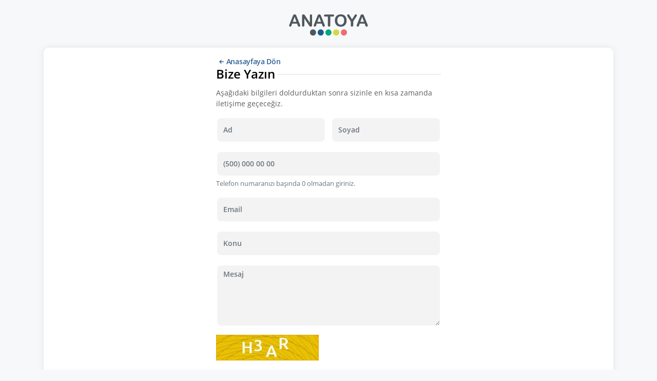

--- FILE ---
content_type: text/html; charset=UTF-8
request_url: https://www.anatoya.com/bize-yazin
body_size: 4271
content:
<!DOCTYPE html>
<html>

  <head>
      <meta charset="UTF-8">
  <title>ANATOYA | Özel Tasarım Oyuncaklar </title>
  <meta http-equiv="Content-Language" content="tr-TR" />
  <meta http-equiv="Content-Type" content="text/html; charset=utf-8" />
  <meta http-equiv="X-UA-Compatible" content="IE=edge" />
  <meta name="viewport" content="width=device-width, user-scalable=no">
  <link rel="shortcut icon" type="image/x-icon" href="https://www.anatoya.com/assets/images/favicon.ico">
  <meta name="HandheldFriendly" content="True">
  <meta name="description"
    content="Ahşap Atölyesinde masif ağaç ve doğal boyama teknikleri ile zekâ oyunları, geleneksel, kinetik ve robotik oyuncaklar üretiliyor. Peluş ve Amigurumi Atölyesinde hayvan figürleri ve kukla tipi dolgu oyuncaklara ek olarak örgü tekniği ile Amigurumi oyuncaklar hazırlanıyor.">
  <meta name="keywords" content="anatoya,medeniyetimizin oyuncakları,konya medeniyetimizin oyuncakları,ahşap oyuncaklar,peluş oyuncaklar,özel ahşap ürünleri" />
  <meta name="google-site-verification" content="7BLQLBFGuzOELmbRcd6aRanOzXD_qEdlCf5OV4SVhfU" />
  <meta name="reply-to" content="bilgi@anatoya.com">
  <meta property="og:title" content="ANATOYA | Özel Tasarım Oyuncaklar">
  <meta property="og:type" content="website" />
  <meta property="og:description"
    content="Ahşap Atölyesinde masif ağaç ve doğal boyama teknikleri ile zekâ oyunları, geleneksel, kinetik ve robotik oyuncaklar üretiliyor. Peluş ve Amigurumi Atölyesinde hayvan figürleri ve kukla tipi dolgu oyuncaklara ek olarak örgü tekniği ile Amigurumi oyuncaklar hazırlanıyor.">
  <meta property="og:image" content="https://www.anatoya.com/assets/images/og.png" />
  <meta property="og:url" content="https://www.anatoya.com/">
  <meta name="twitter:card" content="summary">
  <meta name="twitter:title" content="Anatoya E-Ticaret Web Sitesi">
  <meta name="twitter:description"
    content="Ahşap Atölyesinde masif ağaç ve doğal boyama teknikleri ile zekâ oyunları, geleneksel, kinetik ve robotik oyuncaklar üretiliyor. Peluş ve Amigurumi Atölyesinde hayvan figürleri ve kukla tipi dolgu oyuncaklara ek olarak örgü tekniği ile Amigurumi oyuncaklar hazırlanıyor.">
  <meta name="twitter:image" content="https://www.anatoya.com/assets/images/og.png" />
  <meta name="twitter:site" content="@anatoyacom" />
  <meta property="twitter:site_name" content="Anatoya E-Ticaret Web Sitesi">
  <meta name="facebook-domain-verification" content="368p8pkdhaykwmlejn2hn5srb3l9yn" />
  <link rel="image_src" href="https://www.anatoya.com/assets/images/og.png" type="image/png">    
<link rel="stylesheet" href="https://www.anatoya.com/assets/libs/bootstrap-4.5.0/bootstrap.css" />
<link rel="stylesheet" href="https://www.anatoya.com/assets/libs/normalize.css" />

<link rel="stylesheet" href="https://www.anatoya.com/assets/libs/custom/css/navbar.min.css" />
<link rel="stylesheet" href="https://www.anatoya.com/assets/libs/custom/css/aside.min.css" />
<link rel="stylesheet" href="https://www.anatoya.com/assets/libs/custom/css/aspectRatio.min.css" />

<link rel="stylesheet" href="https://www.anatoya.com/assets/libs/custom/css/main.min.css" />
<link rel="stylesheet" href="https://www.anatoya.com/assets/libs/custom/css/slider.css" />

<link rel="stylesheet" href="https://www.anatoya.com/assets/libs/custom/css/same.min.css" />
<link rel="stylesheet" href="https://www.anatoya.com/assets/libs/custom/css/component.min.css" />

<link rel="stylesheet" type="text/css" href="https://www.anatoya.com/assets/libs/slick-1.8.0/slick.css" />
<link rel="stylesheet" type="text/css" href="https://www.anatoya.com/assets/libs/slick-1.8.0/slick-theme.css" />

<link rel="stylesheet" type="text/css" href="https://www.anatoya.com/assets/libs/lity/lity.min.css">

<link rel="stylesheet" href="https://www.anatoya.com/assets/libs/custom/css/footer.min.css"/>

<link rel="stylesheet" href="https://www.anatoya.com/assets/libs/animate.min.css" />
<link rel="stylesheet" type="text/css" href="https://www.anatoya.com/assets/libs/fonts/fontello/css/anatoya-ikon.css" />
<link rel="stylesheet" type="text/css" href="https://www.anatoya.com/assets/libs/font.css" />
<link rel="stylesheet" href="https://www.anatoya.com/assets/libs/scrollbar.css" />

<!-- Global site tag (gtag.js) - Google Analytics -->
<script async src="https://www.googletagmanager.com/gtag/js?id=G-VT5RMEE9PH"></script>
<script>
  window.dataLayer = window.dataLayer || [];
  function gtag(){dataLayer.push(arguments);}
  gtag('js', new Date());

  gtag('config', 'G-VT5RMEE9PH');
</script>

<!-- Meta Pixel Code -->
<script>
!function(f,b,e,v,n,t,s)
{if(f.fbq)return;n=f.fbq=function(){n.callMethod?
n.callMethod.apply(n,arguments):n.queue.push(arguments)};
if(!f._fbq)f._fbq=n;n.push=n;n.loaded=!0;n.version='2.0';
n.queue=[];t=b.createElement(e);t.async=!0;
t.src=v;s=b.getElementsByTagName(e)[0];
s.parentNode.insertBefore(t,s)}(window, document,'script',
'https://connect.facebook.net/en_US/fbevents.js');
fbq('init', '1429641724431592');
fbq('track', 'PageView');
</script>
<noscript><img height="1" width="1" style="display:none"
src="https://www.facebook.com/tr?id=1429641724431592&ev=PageView&noscript=1"
/></noscript>
<!-- End Meta Pixel Code -->
    <link rel="stylesheet" href="https://www.anatoya.com/assets/libs/custom/css/formPage.min.css" />
  </head>

  <body>
    <div class="loaderWrap">
	<div class="loader">
    <lottie-player src="https://www.anatoya.com/assets/images/lf30_editor_02dtkrbf.json" background="transparent"  speed="1"  style="width: 100%; height: 100%;"  loop  autoplay></lottie-player>
  </div>
</div>
<div class="container-xl">

  <div class="row mx-0">
    <div class="col-12 py-3 px-2 userForm-header">
      <a href="https://www.anatoya.com/" title="Anatoya E-Ticaret Sitesi">
        <img src="https://www.anatoya.com/assets/images/anatoya.svg" alt="Anatoya E-Ticaret Sitesi" class="img-fluid animated fadeInDown" />
      </a>
    </div>
    <div class="col-12 py-2 px-2 userForm-content">
      <div class="formWrap py-2">
        <div class="fw-card">
          <div class="content">
            <a href="https://www.anatoya.com/" class="returnHome icon-left-small" title="Anasayfaya Dön">Anasayfaya Dön</a>
            <h6 class="mb-1" data-tip="bBaslik"><span>Bize Yazın</span></h6>
            <span class="fw-info mt-2">Aşağıdaki bilgileri doldurduktan sonra sizinle en kısa zamanda iletişime  geçeceğiz.</span>
            
            <form id="bizeYazinForm" action="https://www.anatoya.com/bize-yazin-post" method="POST" class="mt-3">
              <div class="form-group form-row">
                <div class="col">
                  <input type="text" class="form-control abrFormElement" id="ad" name="ad" placeholder="Ad" maxlength="128" onkeyup="this.setAttribute('value', this.value);" value="">
                </div>
                <div class="col">
                  <input type="text" class="form-control abrFormElement" id="soyad" name="soyad" placeholder="Soyad" onkeyup="this.setAttribute('value', this.value);" value="">
                </div>
              </div>

              <div class="form-group">
                <input type="text" class="form-control abrFormElement phonemask" id="telefon" name="telefon" placeholder="(500) 000 00 00" onkeyup="this.setAttribute('value', this.value);" value="">
                <small class="form-text text-muted">Telefon numaranızı başında 0 olmadan giriniz.</small>
              </div>

              <div class="form-group">
                <input type="email" class="form-control abrFormElement" id="eposta" name="eposta" placeholder="Email" maxlength="255" onkeyup="this.setAttribute('value', this.value);" value="">
              </div>

              <div class="form-group">
                <input type="text" class="form-control abrFormElement" id="konu" name="konu" placeholder="Konu" maxlength="128" onkeyup="this.setAttribute('value', this.value);" value="">
              </div>

              <div class="form-group">
                <textarea class="form-control abrFormElement" id="mesaj" name="mesaj" required placeholder="Mesaj" maxlength="512" rows="5" onkeyup="this.setAttribute('value', this.value);" value=""></textarea>
              </div>
              <div class="input-group mb-3 ">
                <img id="abranero_captcha" src="https://www.anatoya.com/uploads/captcha/1768557792.805.jpg" style="width: 200px; height: 50px; border: 0;" alt=" " />              </div>
              <div class="form-group">
                <label class="kbm__label" for="captcha">Doğrulama Kodu</label>
                <input type="text" class="form-control abrFormElement" id="captcha" name="captcha" placeholder="Doğrulama Kodunu Giriniz" autocomplete="off" maxlength="4" onkeyup="this.setAttribute('value', this.value);" value="" required>
              </div>
              <input type="hidden" name="Anatoya_ANC5RFA" value="4f624cd91dfecaf4cda0c675ba0c69b8">

              <div class="form-group">
                <button type="submit" id="btn-submit" class="btn w-100">
                  Gönder                </button>
              </div>
            </form>
          </div>
        </div>
      </div>
    </div>
    <div class="col-12 py-2 px-2 userForm-footer">
      <span>© Copyright Abranero Yazılım | Anatoya E-Ticaret Sitesi</span>
    </div>
  </div>

</div><div aria-live="polite" aria-atomic="true">
  <!-- Position it -->
  <div class="toastAbs">

    <div class="toast check">
      <div class="toast-wrapper">
        <div class="toast-icon icon-check">
        </div>
        <div class="toast-body">
          <span class="t-title" style="color: #4FCC64;"></span>
          <span class="t-content"></span>
        </div>
      </div>
    </div>

    <div class="toast cancel">
      <div class="toast-wrapper">
        <div class="toast-icon icon-cancel">
        </div>
        <div class="toast-body">
          <span class="t-title" style="color: #FD6766;"></span>
          <span class="t-content"></span>
        </div>
      </div>
    </div>

    <div class="toast info">
      <div class="toast-wrapper">
        <div class="toast-icon icon-info">
        </div>
        <div class="toast-body">
          <span class="t-title" style="color: #007BFF;"></span>
          <span class="t-content"></span>
        </div>
      </div>

    </div>

  </div>
</div>
    <script src="https://www.anatoya.com/assets/libs/jquery-3.5.1.min.js"></script>
<script src="https://www.anatoya.com/assets/libs/bootstrap-4.5.0/bootstrap.bundle.min.js"></script>

<script type="text/javascript" src="https://www.anatoya.com/assets/libs/slick-1.8.0/slick.js" charset="utf-8"></script>
<script type="text/javascript" src="https://www.anatoya.com/assets/libs/slick-1.8.0/slick-animation.min.js"></script>

<script type="text/javascript" src="https://www.anatoya.com/assets/libs/lity/lity.min.js"></script>

<script>
let base_url = "https://www.anatoya.com/";
let csrf_name = "Anatoya_ANC5RFA";
let csrf_value = "4f624cd91dfecaf4cda0c675ba0c69b8";

let lang_ekleniyor = "EKLENİYOR";
let lang_sepet = "Sepet";
let lang_sepete_ekle = "SEPETE EKLE";
let lang_lutfen_beden_olcu_seciniz = "Lütfen beden/ölçü seçiniz!";
let lang_lutfen_beden_seciniz = "Lütfen beden seçiniz!";
let lang_degerlendirme = "Değerlendirme";
let lang_bir_adet_fotograf_yukleyebilirsiniz = "Her yüklemede bir adet fotoğraf yükleyebilirsiniz.";
let lang_fotograf_eklenemedi = "Fotoğraf eklenemedi!";
let lang_eklenecek_fotograf = "Eklenecek fotoğraf";
let lang_mb_gecmemeli = "MB'ı geçmemelidir.";
let lang_adres = "Adres";
let lang_hata = "Hata";
let lang_dogrulama = "Dogrulama";

let lang_sistemsel_bir_sorun_olustu = "Sistemsel bir sorun oluştu, tekrar deneyiniz.";

let lang_validation_mesaj_lutfen_bir_deger_giriniz = "Lütfen bir değer giriniz.";
let lang_validation_mesaj_eposta_formatina_uygun_deger_giriniz =
  "Lütfen e-posta formatına uygun bir değer giriniz.";
let lang_validation_mesaj_en_az_olmasi_gereken_karakter_sayisi =
  "En az olması gereken karakter sayısı";
let lang_validation_mesaj_en_fazla_olmasi_gereken_karakter_sayisi =
  "En fazla olması gereken karakter sayısı";
let lang_validation_mesaj_belirtilen_formata_uygun_degil =
  "Belirtilen formata uygun bir değer giriniz";
let lang_validation_mesaj_tc_kimlik_zorunlu = "TC Kimlik Numarası Boş Bırakılamaz";
let lang_validation_mesaj_tc_kimlik_11_karakter = "TC Kimlik Numarası 11 Karakter Olmalıdır";
let lang_validation_mesaj_tc_kimlik_sadece_sayi_olmali = "TC Kimlik Numarası Sadece Sayı Olmalıdır";
let lang_validation_mesaj_sifreler_uyusmuyor = "Şifreler Uyuşmuyor!";
let lang_validation_mesaj_sozlesmeyi_kabul_ediniz = "Sözleşmeyi kabul ediniz.";
let lang_validation_mesaj_gecersiz_kart_numarasi = "Geçersiz Kart Numarası Girildi.";
let lang_validation_mesaj_sadece_harf_giriniz = "Sadece Harf Giriniz.";
</script>
<script src="https://www.anatoya.com//assets/libs/popup.min.js"></script>

<script type="text/javascript" src="https://www.anatoya.com/assets/libs/custom/js/same.js"></script>

<script src="https://www.anatoya.com/assets/libs/lazyload/lazyload.min.js"></script>
<script type="text/javascript" src="https://www.anatoya.com/assets_yonetim/dist/js/jquery.priceformat.min.js"></script>

<script>
abr_loader("show");
$(window).on('load', function() {
  abr_loader("hide");
});
</script>

<script src="https://unpkg.com/@lottiefiles/lottie-player@latest/dist/lottie-player.js"></script>


    <!-- Form -->
    <script src="https://www.anatoya.com/assets/libs/validate/jquery.validate.min.js"></script>
    <script src="https://www.anatoya.com/assets/libs/validate/additional-methods.min.js"></script>
    <script src="https://www.anatoya.com/assets/libs/validate/jquery.mask.min.js"></script>
    <!-- ////Form -->
    <script type="text/javascript" src="https://www.anatoya.com/assets/libs/custom/js/main.js"></script>
    <script type="text/javascript" src="https://www.anatoya.com/assets/libs/custom/js/formPage.js"></script>
    <script>
    $(document).ready(function() {
      $(".phonemask").on('input', function() {
        var inputVal = $(this).val();
        if (inputVal.charAt(1) === '0') { // İkinci karakter 0 ise sıfırla
          inputVal = inputVal.substring(0, 1) + inputVal.substring(2);
          $(this).val(inputVal);
        }
      });
      $(".phonemask").mask("(000) 000 00 00");
    });
    </script>

    <!--  -->

  </body>

</html>

--- FILE ---
content_type: text/css
request_url: https://www.anatoya.com/assets/libs/custom/css/navbar.min.css
body_size: 5174
content:
.headerTop .headerLeft{display:flex;height:100%;align-items:center}.headerTop .headerLeft a{font-size:12px;margin-right:.5rem;color:#000}.headerTop .headerRight{display:flex;flex-direction:row}.headerTop .headerRight .searchBar{display:flex;flex-direction:row;flex-wrap:nowrap;height:35px;min-width:350px}@media screen and (max-width: 767px){.headerTop .headerRight .searchBar{min-width:100%}}.headerTop .headerRight .searchBar .searchBar__inputWrap{display:flex;flex:11}.headerTop .headerRight .searchBar .searchBar__inputWrap input{display:flex;width:100%;height:100%;border-radius:3px;font-size:12px;color:#000;padding-left:2rem;padding:0 .5rem;line-height:100%;outline:0;border:1px solid #eaeaed;border-right:0px;background-color:#fff;border-radius:3px 0 0 3px;color:#000}.headerTop .headerRight .searchBar .searchBar__inputWrap input::-moz-placeholder{color:#555;font-size:12px}.headerTop .headerRight .searchBar .searchBar__inputWrap input::placeholder{color:#555;font-size:12px}.headerTop .headerRight .searchBar .searchBar__btnWrap{display:flex;flex:1}.headerTop .headerRight .searchBar .searchBar__btnWrap button{display:flex;align-items:center;justify-content:center;color:#fff;background-color:#c9e5ff;width:100%;height:100%;border-radius:0 3px 3px 0;border:1px solid #eaeaed;border-left:0px}.headerTop .headerRight .searchBar .searchBar__btnWrap button:hover{background-color:#114271}.headerTop .headerRight .searchBar .searchBar__btnWrap button:focus{box-shadow:none}.headerTop .headerRight .dropdown{padding:0}.headerTop .headerRight .dropdown a.btn{height:35px;font-size:13px}.headerTop .headerRight .dropdown a.btn:focus{box-shadow:none;background-color:#eee}.headerTop .headerRight .dropdown a.btn.dropdown-toggle::after{font-family:"anatoya-ikon";content:"";border:none;vertical-align:0}.has-search .form-control-feedback{position:absolute;display:block;width:2.375rem;height:2.375rem;line-height:2.375rem;text-align:center;pointer-events:none;color:#aaa}.navbar-brand img,.userForm-header img{width:163px;height:auto}.navbar-collapse{justify-content:flex-end}.dropdown-item{padding:10px;font-size:12px;font-weight:500;border-bottom:1px solid #ededed;transition:all .2s}.dropdown-item:focus{outline:0}.dropdown-item:hover{background-color:#f9f9f9;color:#114271;transition:all .2s}.offcanvas-close{display:none}.offcanvas-header{display:none}.nav-item{display:flex}.nav-item a.nav-link{display:flex;align-items:center;font-size:12px;color:#000;letter-spacing:-0.1px;font-weight:600;margin:0 .3rem;padding:.4rem !important}.sepetAdet{position:absolute;top:0;left:5px;width:16px;height:16px;border-radius:8px;display:flex;align-items:center;justify-content:center;background-color:#dc3545;color:#fff;font-size:11px;font-weight:600}@media all and (min-width: 1200px){.navbar .nav-item:hover .nav-link{color:#555;transition:color .2s}.navbar-nav li>ul.dropdown-menu{display:block;visibility:hidden;opacity:0;margin-top:5px;padding:0;border-top:3px solid #c9e5ff;border-radius:0;transition:.3s}.navbar-nav li:hover>ul.dropdown-menu{display:block;transition:.3s;opacity:1;visibility:visible;transform:rotateX(0deg)}.dropdown-submenu{position:relative}.dropdown-submenu>.dropdown-menu{top:0;left:-10rem;margin-top:-6px}.navbarBg.navFixed .nav-item a.nav-link{font-size:12px;color:#fff}.navbarBg.navFixed .nav-item.navAccount a{font-size:12px;border-color:#fff}.navbarBg.navFixed .nav-item.navLanguage>a{font-size:10px}.navbarBg[data-tip=subPage] .nav-item a.nav-link{color:#fff;transition:font-size .2s}.navbarBg[data-tip=subPage] .nav-item.navAccount a{font-size:12px;border-color:#fff;transition:font-size .2s}}@media(max-width: 1199px){.dropdown-submenu{position:relative}.dropdown-submenu>.dropdown-menu{top:0;left:-10rem;margin-top:-6px}.offcanvas-header{display:flex;flex-direction:row;justify-content:space-between}.navbar-collapse{position:fixed;top:0;bottom:0;right:100%;width:60%;z-index:31;overflow-y:auto;visibility:hidden;background-color:#fff;transition:visibility .5s ease-in,transform .3s ease-in}.navbar-collapse.show{visibility:visible;transform:translateX(100%)}.offcanvas-header{display:flex;justify-content:center}.offcanvas-header img{height:40px;width:auto}.navbar-nav .nav-item{flex-direction:column;border-bottom:1px solid #ededed}.navbar-nav .nav-item a.nav-link{color:#333;font-weight:400;margin:0;padding:.6rem !important}.navbar-nav .nav-item a:after{position:absolute;right:.4rem}.navbar-nav .nav-item .dropdown-menu{border:none;margin:0 0 1rem 1.5rem;border-left:1px solid #ededed}.navbar-nav .nav-item .dropdown-menu .dropdown-item{border-bottom:none;padding:7px 10px;color:#666}.navbar-nav .nav-item.navAccount a{border:none;border-radius:0;background-color:#000;color:#fff}.navbar-nav .nav-item.navLanguage>a{border:none;border-radius:0;flex-direction:row;justify-content:space-between;background-color:rgba(0,0,0,0);background-color:#f6f6f6}}@media(max-width: 991px){.navbar-brand img,.userForm-header img{width:120px;height:auto}}@media(max-width: 480px){.navbar-collapse{width:75%}}@media(max-width: 380px){.offcanvas-header{margin:.2rem 0 !important}.navbar-collapse{width:100%}.offcanvas-close{display:flex;justify-content:flex-end}.offcanvas-close button{background-color:rgba(0,0,0,0);border:none;font-size:26px}}

--- FILE ---
content_type: text/css
request_url: https://www.anatoya.com/assets/libs/custom/css/aside.min.css
body_size: 1857
content:
.offcanvas-active{overflow:hidden}.screen-overlay{height:100%;z-index:30;position:fixed;top:0;right:0;left:0;opacity:0;visibility:hidden;background-color:rgba(34,34,34,0.6);-webkit-transition:opacity .2s linear, visibility .1s, width 1s ease-in;transition:opacity .2s linear, visibility .1s, width 1s ease-in}.screen-overlay.show{-webkit-transition:opacity .5s ease, width 0s;transition:opacity .5s ease, width 0s;opacity:1;width:100%;visibility:visible}.offcanvas{-webkit-transition:all .2s;transition:all .2s;border-radius:0;-webkit-box-shadow:0 5px 10px rgba(0,0,0,0.2);box-shadow:0 5px 10px rgba(0,0,0,0.2);display:-webkit-box;display:-ms-flexbox;display:flex;position:fixed;z-index:1200;background-color:#fff;visibility:hidden}.offcanvas[data-side="bottom"]{width:100%;min-height:350px;-webkit-transform:translateY(100%);transform:translateY(100%);bottom:0}.offcanvas[data-side="top"]{width:100%;min-height:350px;-webkit-transform:translateY(-100%);transform:translateY(-100%);top:0}.offcanvas[data-side="right"]{width:400px;height:100%;-webkit-transform:translateX(100%);transform:translateX(100%);right:0;top:0}@media screen and (max-width: 425px){.offcanvas[data-side="right"]{width:100%}}.offcanvas[data-side="left"]{width:350px;height:100%;-webkit-transform:translateX(-100%);transform:translateX(-100%);left:0;top:0}@media screen and (max-width: 380px){.offcanvas[data-side="left"]{width:100%}}.offcanvas.show{visibility:visible;-webkit-transition:-webkit-transform .2s;transition:-webkit-transform .2s;transition:transform .2s;transition:transform .2s, -webkit-transform .2s}.offcanvas.show[data-side="bottom"]{-webkit-transform:translateY(0);transform:translateY(0)}.offcanvas.show[data-side="top"]{-webkit-transform:translateY(0);transform:translateY(0)}.offcanvas.show[data-side="right"]{-webkit-transform:translateX(0);transform:translateX(0)}.offcanvas.show[data-side="left"]{-webkit-transform:translateX(0);transform:translateX(0)}


--- FILE ---
content_type: text/css
request_url: https://www.anatoya.com/assets/libs/custom/css/aspectRatio.min.css
body_size: 630
content:
.aspect-ratio-container{position:relative;height:0}.aspect-ratio-container .aspect-ratio-item{position:absolute;left:0;top:0;width:100% !important;height:100% !important}.aspect-ratio-container img.aspect-ratio-item{-o-object-fit:cover;object-fit:cover}.aspect-ratio-container.ratio-9-16{padding-top:calc(16 / 9 * 100%)}.aspect-ratio-container.ratio-16-9{padding-top:calc(9 / 16 * 100%)}.aspect-ratio-container.ratio-3-4{padding-top:calc(4 / 3 * 100%)}.aspect-ratio-container.ratio-4-3{padding-top:calc(3 / 4 * 100%)}.aspect-ratio-container.ratio-4-4{padding-top:calc(4 / 4 * 100%)}.aspect-ratio-container.ratio-16-mainSlider{padding-top:calc(7.5 / 16 * 100%)}.aspect-ratio-container.ratio-16-map{padding-top:calc(7.5 / 16 * 100%)}


--- FILE ---
content_type: text/css
request_url: https://www.anatoya.com/assets/libs/custom/css/main.min.css
body_size: 2481
content:
body{font-family:"Open Sans";background-color:#fff;font-display:swap}.anaSlider .slick-slide img{width:100%;opacity:1 !important;animation-duration:3s;transition:all 1s ease}.anaSlider .sliderItem{position:relative}.anaSlider .sliderItem[data-overlay=true]:before{content:"";position:absolute;top:0;left:0;bottom:0;right:0;background-color:rgba(0,0,0,.3);z-index:1}.anaSlider .sliderItem .sliderAbs{position:absolute;bottom:0;left:0;right:0;top:0;display:flex;flex-direction:column;justify-content:space-between;z-index:2;cursor:grab}.anaSlider .sliderItem .sliderAbs .sliderTop{display:flex;justify-content:center;align-items:center;flex:5}.anaSlider .sliderItem .sliderAbs .sliderTop h6{font-size:32px;font-weight:700;transition:all .5s ease;color:#fff}@media screen and (max-width: 1440px){.anaSlider .sliderItem .sliderAbs .sliderTop h6{font-size:28px}}@media screen and (max-width: 991px){.anaSlider .sliderItem .sliderAbs .sliderTop h6{font-size:22px}}@media screen and (max-width: 575px){.anaSlider .sliderItem .sliderAbs .sliderTop h6{font-size:18px;font-weight:400}}.anaSlider .sliderItem .sliderAbs .sliderBottom{display:flex;justify-content:center;align-items:center;flex:1}.anaSlider .sliderItem .sliderAbs .sliderBottom .sliderLinkWrap{padding:.5rem .75rem;font-size:16px;font-weight:700;color:#fff;background-color:#114271;border-radius:25px}@media screen and (max-width: 1440px){.anaSlider .sliderItem .sliderAbs .sliderBottom .sliderLinkWrap{font-size:14px;font-weight:400}}@media screen and (max-width: 991px){.anaSlider .sliderItem .sliderAbs .sliderBottom .sliderLinkWrap{padding:.3rem .5rem}}@media screen and (max-width: 575px){.anaSlider .sliderItem .sliderAbs .sliderBottom .sliderLinkWrap{font-size:12px}}.sliderArrowWrap{position:absolute;position:absolute;left:0;right:0;top:50%;transform:translate(0%, -50%);flex-direction:row;align-items:center;justify-content:space-between;z-index:1;height:0}.sldArrow{display:flex;justify-content:center;align-items:center;cursor:pointer;height:50px;width:50px;font-size:20px;background-color:#000;color:#fff;transition:background-color .2s}.sldArrow .sldArrow:hover{background-color:#ccc;transition:background-color .2s}.sldArrow[data-durum=menuKategori]{height:30px;width:30px;background-color:rgba(0,0,0,.2);border-radius:50%}.sldArrow[data-durum=menuKategori]:hover{background-color:rgba(0,0,0,.4);transition:background-color .2s}.kampanyaBg{background-image:url("../../../images/kampUrun.svg")}.custmSldBg{position:relative;display:flex;align-items:center;background-image:url("../../../images/customPattern.png")}.custmSldBg:before{content:"";position:absolute;top:0;left:0;right:0;bottom:0;background-color:rgba(149,149,149,.3)}.custmSldBg .customSldWrap{display:flex;justify-content:space-between;width:100%}@media screen and (max-width: 425px){.custmSldBg .customSldWrap{flex-wrap:nowrap;overflow-x:scroll}}.custmSldBg .customSldWrap::-webkit-scrollbar{display:none}.custmSldBg .customSldWrap .customSldItem{position:relative;display:flex;flex-direction:column;justify-content:space-between;padding:7px;flex:1;margin:0 2rem;max-width:33%}@media screen and (max-width: 1440px){.custmSldBg .customSldWrap .customSldItem{margin:0 1rem;max-width:100%}}@media screen and (max-width: 1024px){.custmSldBg .customSldWrap .customSldItem{padding:5px}}@media screen and (max-width: 767px){.custmSldBg .customSldWrap .customSldItem{margin:0 2rem}}@media screen and (max-width: 575px){.custmSldBg .customSldWrap .customSldItem{margin:0 .5rem}}@media screen and (max-width: 425px){.custmSldBg .customSldWrap .customSldItem{padding:7px;min-width:50%;margin:0 1.5rem}}.custmSldBg .customSldWrap .customSldItem:before{content:"";position:absolute;left:0;right:0;bottom:0;height:85%;background-color:rgba(255,255,255,.3);-webkit-backdrop-filter:blur(16px);backdrop-filter:blur(16px);border-radius:40px}@media screen and (max-width: 1024px){.custmSldBg .customSldWrap .customSldItem:before{border-radius:20px}}.custmSldBg .customSldWrap .customSldItem .imgWrap{display:flex;align-items:center;justify-content:center;align-self:center;z-index:0}.custmSldBg .customSldWrap .customSldItem .imgWrap img{filter:drop-shadow(0 0 15px rgba(0, 0, 0, 0.3))}@media screen and (max-width: 1440px){.custmSldBg .customSldWrap .customSldItem .imgWrap img{max-height:150px}}@media screen and (max-width: 425px){.custmSldBg .customSldWrap .customSldItem .imgWrap img{max-height:100px}}.custmSldBg .customSldWrap .customSldItem .imgWrap .addFavorite{position:absolute;top:10px;right:10px;width:28px;height:28px;background-color:#fff;border-radius:50%;color:#114271;display:flex;align-items:center;justify-content:center}.custmSldBg .customSldWrap .customSldItem .imgWrap .addFavorite:after{content:"";font-family:"anatoya-ikon"}.custmSldBg .customSldWrap .customSldItem .imgWrap .addFavorite.addedFovorite:after{content:""}.custmSldBg .customSldWrap .customSldItem .imgWrap .addFavorite:hover:after{content:""}.custmSldBg .customSldWrap .customSldItem .infoWrap{display:flex;flex-direction:column;z-index:0}.custmSldBg .customSldWrap .customSldItem .infoWrap h3{font-size:16px;font-weight:400;text-align:center;color:#fff;margin-bottom:0;-webkit-line-clamp:2;overflow:hidden;text-overflow:ellipsis;display:-webkit-box;-webkit-box-orient:vertical}@media screen and (max-width: 1440px){.custmSldBg .customSldWrap .customSldItem .infoWrap h3{font-size:13px;font-weight:300}}.custmSldBg .customSldWrap .customSldItem .infoWrap .prices{display:flex;flex-direction:row;align-items:center;justify-content:center;flex-wrap:nowrap}.custmSldBg .customSldWrap .customSldItem .infoWrap .prices .oldPrices{color:#fff;font-size:13px;font-weight:500;text-decoration:line-through}@media screen and (max-width: 991px){.custmSldBg .customSldWrap .customSldItem .infoWrap .prices .oldPrices{font-size:11px;font-weight:300}}.custmSldBg .customSldWrap .customSldItem .infoWrap .prices .newPrices{font-size:15px;color:#fff;font-weight:500}@media screen and (max-width: 991px){.custmSldBg .customSldWrap .customSldItem .infoWrap .prices .newPrices{font-size:13px;font-weight:300}}.custmSldBg .customSldWrap .customSldItem .infoWrap .addFavorite{width:28px;height:28px;background-color:#fff;border-radius:50%;color:#114271;display:flex;align-items:center;justify-content:center;align-self:center;cursor:pointer}@media screen and (max-width: 1440px){.custmSldBg .customSldWrap .customSldItem .infoWrap .addFavorite{width:18px;height:18px;font-size:13px}}.custmSldBg .customSldWrap .customSldItem .infoWrap .addFavorite:after{content:"";font-family:"anatoya-ikon"}.custmSldBg .customSldWrap .customSldItem .infoWrap .addFavorite.addedFovorite:after{content:""}.custmSldBg .customSldWrap .customSldItem .infoWrap .addFavorite:hover:after{content:""}.custmSldBg .customSldWrap .customSldItem a{z-index:0;background-color:#000;color:#fff;border-radius:5px 5px 40px 40px;text-align:center;font-size:15px;font-weight:300}.custmSldBg .customSldWrap .customSldItem a:hover{background-color:#111}@media screen and (max-width: 1440px){.custmSldBg .customSldWrap .customSldItem a{font-size:12px}}@media screen and (max-width: 1024px){.custmSldBg .customSldWrap .customSldItem a{border-radius:3px 3px 20px 20px}}@media screen and (max-width: 425px){.custmSldBg .customSldWrap .customSldItem a{font-size:10px}}.bannerWrap{display:flex}.bannerWrap .bLeft{display:flex;align-items:center;justify-content:center}@media screen and (max-width: 767px){.bannerWrap .bLeft{display:none}}.bannerWrap .bRight{display:flex;flex-direction:column}.bannerWrap .bRight .bRightTop{display:flex}@media screen and (max-width: 425px){.bannerWrap .bRight .bRightTop{flex-direction:column}}@media screen and (max-width: 425px){.bannerWrap .bRight .bRightTop .bRightTop-1 img{max-height:250px;width:100%}}.bannerWrap .bRight .bRightDown{display:flex}@media screen and (max-width: 425px){.bannerWrap .bRight .bRightDown{flex-direction:column}}@media screen and (max-width: 425px){.bannerWrap .bRight .bRightDown .bRightDown-2 img{max-height:250px;width:100%}}.videoBgWrap{display:flex;align-items:center;justify-content:center;position:relative}.videoBgWrap:after{content:"";position:absolute;top:0;left:0;right:0;bottom:0;background-color:rgba(245,130,85,.7)}.videoBgWrap a{display:flex;align-items:center;justify-content:center;position:absolute;width:80px;height:80px;border-radius:40px;background-color:#fff;color:#000;z-index:1;font-size:42px;text-decoration:none;cursor:pointer}@media screen and (max-width: 1280px){.videoBgWrap a{width:60px;height:60px;border-radius:30px;font-size:34px}}@media screen and (max-width: 991px){.videoBgWrap a{width:40px;height:40px;border-radius:20px;font-size:28px}}.atolyeTitle{display:flex;align-self:center;align-items:center;justify-content:center;font-size:22px;font-style:italic;font-weight:300}@media screen and (max-width: 1024px){.atolyeTitle{font-size:18px;font-weight:500}}.atolyeMarkaBg{position:relative;background-image:url("../../../images/customPattern.png");background-position-y:217px;background-repeat:repeat no-repeat;background-size:contain;z-index:0}@media screen and (max-width: 767px){.atolyeMarkaBg{background-position-y:182px}}@media screen and (max-width: 575px){.atolyeMarkaBg{background-position-y:127px}}.atolyeMarkaBg:before{position:absolute;bottom:0;right:0;left:0;height:calc(100% - 217px);background-color:rgba(0,0,0,.2);z-index:-1}@media screen and (max-width: 767px){.atolyeMarkaBg:before{height:calc(100% - 182px)}}@media screen and (max-width: 575px){.atolyeMarkaBg:before{height:calc(100% - 127px)}}.gorselSldWrap{display:flex;flex-direction:column}.gorselSldWrap .gorselItem{position:relative;display:flex;flex-direction:column;align-items:center;justify-content:center;height:100%;min-height:210px}@media screen and (max-width: 767px){.gorselSldWrap .gorselItem{min-height:175px}}@media screen and (max-width: 575px){.gorselSldWrap .gorselItem{min-height:120px}}.gorselSldWrap .gorselItem:after{content:"";position:absolute;top:0;left:0;right:0;bottom:0;background-color:rgba(0,0,0,.6);transition:background-color .2s}.gorselSldWrap .gorselItem:hover:after{background-color:rgba(0,0,0,0);transition:background-color .2s}.gorselSldWrap .gorselItem div{display:flex;width:100%;height:100%;background-repeat:no-repeat;background-size:cover}.gorselSldWrap .slick-track{margin:0 !important;display:flex}.gorselSldWrap .slick-track .slick-slide{display:flex;margin:0;height:100%}.gorselSldWrap .slick-slide>div{width:100%}.markaSldWrap{display:flex;flex-direction:column}.markaSldWrap .markaItem{position:relative;display:flex !important;align-items:center;justify-content:center;height:100%;min-height:210px;background-color:#fff;border-right:1px solid #e5e5e5}@media screen and (max-width: 767px){.markaSldWrap .markaItem{min-height:175px}}@media screen and (max-width: 575px){.markaSldWrap .markaItem{min-height:120px}}.markaSldWrap .markaItem:hover img{filter:grayscale(0) opacity(60%);transition:filter .2s}.markaSldWrap .markaItem img{filter:grayscale(1) opacity(50%);transition:filter .2s;transform:scale(0.8)}.markaSldWrap .slick-track{margin:0 !important;display:flex}.markaSldWrap .slick-track .slick-slide{display:flex;margin:0;height:100%}.markaSldWrap .slick-slide>div{width:100%}.toptanSatis{display:flex;flex-direction:column;align-items:center;justify-content:center;z-index:1}.toptanSatis span{font-size:30px;font-weight:700;color:#555}@media screen and (max-width: 767px){.toptanSatis span{font-size:24px}}@media screen and (max-width: 575px){.toptanSatis span{font-size:18px}}.toptanSatis a{display:flex;align-items:center;justify-content:center;padding:.5rem .8rem;font-size:16px;font-weight:600;border:3px solid #000;border-radius:25px;background-color:#ebf2f8;color:#000;text-decoration:none;transition:all .2s}.toptanSatis a:hover{border:3px solid #114271;background-color:#eee;transition:all .2s}@media screen and (max-width: 767px){.toptanSatis a{font-size:15px}}@media screen and (max-width: 575px){.toptanSatis a{font-size:12px}}

--- FILE ---
content_type: text/css
request_url: https://www.anatoya.com/assets/libs/custom/css/slider.css
body_size: 1096
content:
/* Constant Slider Style */
.sliderItem .sliderTop .animated {
  transition: all 0.5s ease;
}

/*image zoom efekti*/
@-webkit-keyframes zoomInImage {
  from {
    -webkit-transform: scale3d(1, 1, 1);
    transform: scale3d(1, 1, 1);
  }
  to {
    -webkit-transform: scale3d(1.1, 1.1, 1.1);
    transform: scale3d(1.1, 1.1, 1.1);
  }
}

@keyframes zoomInImage {
  from {
    -webkit-transform: scale3d(1, 1, 1);
    transform: scale3d(1, 1, 1);
  }
  to {
    -webkit-transform: scale3d(1.1, 1.1, 1.1);
    transform: scale3d(1.1, 1.1, 1.1);
  }
}

.zoomInImage {
  -webkit-animation-name: zoomInImage;
  animation-name: zoomInImage;
}

@-webkit-keyframes zoomOutImage {
  from {
    -webkit-transform: scale3d(1.1, 1.1, 1.1);
    transform: scale3d(1.1, 1.1, 1.1);
  }
  to {
    -webkit-transform: scale3d(1, 1, 1);
    transform: scale3d(1, 1, 1);
  }
}

@keyframes zoomOutImage {
  from {
    -webkit-transform: scale3d(1.1, 1.1, 1.1);
    transform: scale3d(1.1, 1.1, 1.1);
  }
  to {
    -webkit-transform: scale3d(1, 1, 1);
    transform: scale3d(1, 1, 1);
  }
}

.zoomOutImage {
  -webkit-animation-name: zoomOutImage;
  animation-name: zoomOutImage;
}




@media (max-width: 1199px) {
 
}


--- FILE ---
content_type: text/css
request_url: https://www.anatoya.com/assets/libs/custom/css/same.min.css
body_size: 8099
content:
.ans_title{display:flex;flex-direction:row;justify-content:space-between;align-items:center}.ans_title h6{margin-bottom:0;font-size:18px;font-weight:700;letter-spacing:-0.6px}@media screen and (max-width: 767px){.ans_title h6{font-size:16px}}@media screen and (max-width: 575px){.ans_title h6{font-size:14px;font-weight:600}}.ans_title .urnSliderArrow{display:flex;flex-direction:row;justify-content:space-between}.ans_title .urnSliderArrow span{cursor:pointer;font-size:18px}.sldWrap{display:flex}.sldWrap .sldItem{position:relative;display:flex;flex-direction:column;text-decoration:none}.sldWrap .sldItem .imgWrap{display:flex;align-items:center;justify-content:center;padding:.5rem;background-color:#f6f8fa;border-radius:3px;transition:background-color .2s}@media screen and (max-width: 425px){.sldWrap .sldItem .imgWrap img{transform:scale(0.9)}}.sldWrap .sldItem .imgWrap .addFavorite{position:absolute;top:10px;right:10px;width:28px;height:28px;background-color:#fff;border-radius:50%;color:#114271;display:flex;align-items:center;justify-content:center}.sldWrap .sldItem .imgWrap .addFavorite:after{content:"";font-family:"anatoya-ikon"}.sldWrap .sldItem .imgWrap .addFavorite.addedFovorite:after{content:""}.sldWrap .sldItem .imgWrap .addFavorite:hover:after{content:""}.sldWrap .sldItem .infoWrap{display:flex;flex-direction:column}.sldWrap .sldItem .infoWrap .seller{text-align:center;font-size:12px;color:#5b5b5b;-webkit-line-clamp:1;overflow:hidden;text-overflow:ellipsis;display:-webkit-box;-webkit-box-orient:vertical}@media screen and (max-width: 767px){.sldWrap .sldItem .infoWrap .seller{font-size:10px;font-weight:500}}.sldWrap .sldItem .infoWrap h3{font-size:16px;font-weight:400;text-align:center;color:#000;margin-bottom:0;-webkit-line-clamp:2;overflow:hidden;text-overflow:ellipsis;display:-webkit-box;-webkit-box-orient:vertical}@media screen and (max-width: 1024px){.sldWrap .sldItem .infoWrap h3{font-size:14px}}@media screen and (max-width: 767px){.sldWrap .sldItem .infoWrap h3{font-size:12px}}.sldWrap .sldItem .infoWrap .prices{display:flex;flex-direction:row;align-items:center;justify-content:center;flex-wrap:nowrap}.sldWrap .sldItem .infoWrap .prices .oldPrices{color:#39b57d;font-size:14px;font-weight:600;text-decoration:line-through}@media screen and (max-width: 575px){.sldWrap .sldItem .infoWrap .prices .oldPrices{font-size:12px}}.sldWrap .sldItem .infoWrap .prices .newPrices{font-size:16px;color:#000;font-weight:600}@media screen and (max-width: 575px){.sldWrap .sldItem .infoWrap .prices .newPrices{font-size:13px}}.sldWrap .sldItem:hover .imgWrap{background-color:#c9e5ff;transition:background-color .2s}.sldWrap .slick-track{margin:0 !important;display:flex}.sldWrap .slick-track .slick-slide{display:flex;height:auto}.sldWrap .slick-slide{margin:0 10px;height:100%}@media screen and (max-width: 1024px){.sldWrap .slick-slide{margin:0 7px}}.sldWrap .slick-track .slick-slide:nth-of-type(1){margin-left:0}.sldWrap .slick-slide>div{width:100%}.menuSlider--wrap{display:flex;padding:0}@media screen and (max-width: 1024px){.menuSlider--wrap{padding:0 .5rem}}.menuSlider--wrap .menuSlideItem{display:flex;flex-direction:column;align-items:center;justify-content:center;border:1px solid #000;border-radius:3px;height:100%;text-decoration:none;transition:all .2s}.menuSlider--wrap .menuSlideItem:hover{background-color:#c9e5ff;transition:all .2s}.menuSlider--wrap .menuSlideItem i{font-size:34px;color:#000}@media screen and (max-width: 767px){.menuSlider--wrap .menuSlideItem i{font-size:24px}}.menuSlider--wrap .menuSlideItem h5{font-size:14px;letter-spacing:-0.5px;text-align:center;-webkit-line-clamp:2;overflow:hidden;text-overflow:ellipsis;display:-webkit-box;-webkit-box-orient:vertical;margin-bottom:0;color:#000}@media screen and (max-width: 767px){.menuSlider--wrap .menuSlideItem h5{font-size:13px}}.menuSlider--wrap .slick-track{display:flex}.menuSlider--wrap .slick-track .slick-slide{display:flex;height:auto}.menuSlider--wrap .slick-slide{margin:0 10px;height:100%}@media screen and (max-width: 1024px){.menuSlider--wrap .slick-slide{margin:0 5px}}.menuSlider--wrap .slick-slide>div{width:100%}.menuAllCategories--wrap .menuSlideItem{display:flex;flex-direction:column;align-items:center;justify-content:center;background-color:#000;border-radius:5px;height:100%;width:100%;text-decoration:none;transition:all .2s}.menuAllCategories--wrap .menuSlideItem:hover{background-color:#222;transition:all .2s}.menuAllCategories--wrap .menuSlideItem i{font-size:20px;color:#fff}@media screen and (max-width: 767px){.menuAllCategories--wrap .menuSlideItem i{font-size:20px}}.menuAllCategories--wrap .menuSlideItem h5{font-size:14px;letter-spacing:-0.5px;text-align:center;-webkit-line-clamp:1;overflow:hidden;text-overflow:ellipsis;display:-webkit-box;-webkit-box-orient:vertical;margin-bottom:0;color:#fff}@media screen and (max-width: 767px){.menuAllCategories--wrap .menuSlideItem h5{font-size:13px}}.durumHead{display:flex;justify-content:space-between;align-items:center}.durumHead h6{font-size:26px;font-weight:700;color:#000}@media screen and (max-width: 991px){.durumHead h6{font-size:26px}}@media screen and (max-width: 575px){.durumHead h6{font-size:20px}}.durumHead a{font-size:14px;color:#999;letter-spacing:-0.3px}.durumHead a:focus{box-shadow:none}.contentEmpty{display:flex;justify-content:center;align-items:center}@media screen and (max-width: 768px){.contentEmpty{flex-direction:column}}.contentEmpty .imgWrap{display:flex}.contentEmpty .text{display:flex;flex-direction:column;justify-content:center;align-items:flex-start}@media screen and (max-width: 768px){.contentEmpty .text{align-items:center}}.contentEmpty .text span:nth-of-type(1){font-size:32px;font-weight:600;color:#303030;text-align:center}@media screen and (max-width: 575px){.contentEmpty .text span:nth-of-type(1){font-size:24px}}.contentEmpty .text span:nth-of-type(1)[data-durum=basarili]{color:#2aa82e}.contentEmpty .text span:nth-of-type(1)[data-durum=basarisiz]{color:#bd081c}.contentEmpty .text span:nth-of-type(2){font-size:18px;font-weight:600;color:#303030}@media screen and (max-width: 575px){.contentEmpty .text span:nth-of-type(2){font-size:14px;text-align:center}}.contentEmpty .text span:nth-of-type(3){font-size:14px;font-weight:600;color:#555}@media screen and (max-width: 575px){.contentEmpty .text span:nth-of-type(3){font-size:14px;text-align:center}}.contentEmpty .text span:nth-of-type(3)[data-hataMesaj=true]{color:#bd081c}.contentEmpty .text a{display:flex;background-color:#c9e5ff;color:#114271;font-weight:600;font-size:14px;border-radius:7px;text-decoration:none}.contentEmpty .text a[data-durum=basarili]{background-color:#efffef;color:#2aa82e}.contentEmpty .text a:hover{background-color:#fff}.pd_puanlama{display:flex;flex-direction:column;align-items:center;background-color:#f8f8f8;border-radius:8px;transition:background-color .2s}.pd_puanlama:hover{background-color:#f2f2f2;transition:background-color .2s}.pd_puanlama .starsWrap{display:flex;align-items:center}@media screen and (max-width: 575px){.pd_puanlama .starsWrap{flex-direction:column}}.pd_puanlama .starsWrap .starsScore span{font-size:1rem;font-weight:600;color:#000}.pd_puanlama .starsWrap .starsShape{font-size:1rem}@media screen and (max-width: 575px){.pd_puanlama .starsWrap .starsShape{font-size:.7rem}}.pd_puanlama .starsWrap .starsShape .stars-outer{display:inline-block;position:relative;font-family:"anatoya-ikon"}.pd_puanlama .starsWrap .starsShape .stars-outer::before{content:"";color:#000}.pd_puanlama .starsWrap .starsShape .stars-outer .stars-inner{position:absolute;top:0;left:0;white-space:nowrap;overflow:hidden;width:0}.pd_puanlama .starsWrap .starsShape .stars-outer .stars-inner::before{content:"";color:#f8ce0b}.pd_puanlama .starsRevolation{display:flex;justify-content:center;width:100%}.pd_puanlama .starsRevolation span{font-size:10px;letter-spacing:-0.5px;color:#000}.modal-dialog table{display:block;width:100%;overflow-x:auto}.modal-dialog iframe{width:100%;background-color:#000}.modal-dialog img{max-width:100%;height:auto;border-radius:3px}.modal-dialog .modal-body{position:relative;padding:1rem}

--- FILE ---
content_type: text/css
request_url: https://www.anatoya.com/assets/libs/custom/css/component.min.css
body_size: 6012
content:
.menu{background-color:rgba(0,0,0,0);border:none;cursor:pointer;display:flex;padding:0}.menu:focus{border:none;outline:0}.line{fill:none;stroke:#000;stroke-width:6;transition:stroke-dasharray 600ms cubic-bezier(0.4, 0, 0.2, 1),stroke-dashoffset 600ms cubic-bezier(0.4, 0, 0.2, 1)}.line1{stroke-dasharray:60 207;stroke-width:6}.line2{stroke-dasharray:60 60;stroke-width:6}.line3{stroke-dasharray:60 207;stroke-width:6}.opened .line1{stroke-dasharray:90 207;stroke-dashoffset:-134;stroke-width:6}.opened .line2{stroke-dasharray:1 60;stroke-dashoffset:-30;stroke-width:6}.opened .line3{stroke-dasharray:90 207;stroke-dashoffset:-134;stroke-width:6}.loaderWrap{position:fixed;top:0;left:0;right:0;bottom:0;background-color:rgba(255,255,255,.95);z-index:9999 !important;transition:opacity .1s;display:none;opacity:0}.loaderWrap .loader{position:absolute;top:50%;left:50%;transform:translate(-50%, -50%);width:200px}.loaderWrap .loader path{fill:rgba(0,0,0,0);stroke-width:2;stroke:#444;stroke-dasharray:150;stroke-dashoffset:0;animation:animate-heart 2s linear infinite}@keyframes animate-heart{0%{stroke-dashoffset:0}40%{stroke-dashoffset:150}80%{stroke-dashoffset:300}100%{stroke-dashoffset:300}}.toastAbs{position:fixed;top:100px;right:30px;z-index:9999}@media screen and (max-width: 370px){.toastAbs{top:100px;right:15px;left:15px}}.toast{display:none;min-width:300px;position:relative;background-color:rgba(255,255,255,.9);border-radius:7px;padding:.7rem;border:none;box-shadow:0 0 20px rgba(0,0,0,.2)}@media screen and (max-width: 575px){.toast{background-color:rgba(255,255,255,.97);box-shadow:0 0 15px rgba(0,0,0,.15)}}@media screen and (max-width: 370px){.toast{min-width:auto;max-width:auto}}.toast .toast-wrapper{display:flex;flex-direction:row}.toast.info:after,.toast.check:after,.toast.cancel:after{content:"";left:0;top:0;bottom:0;width:4px;position:absolute;border-radius:7px 0 0 7px}.toast.check:after{background-color:#4fcc64}.toast.cancel:after{background-color:#fd6766}.toast.info:after{background-color:#007bff}.toast.check{border:1px solid #4fcc64}.toast.cancel{border:1px solid #fd6766}.toast.info{border:1px solid #007bff}.toast .toast-icon{display:flex;align-items:center;justify-content:center;font-size:20px;padding-right:5px}.toast .toast-icon.icon-check{color:#4fcc64}.toast .toast-icon.icon-cancel{color:#fd6766}.toast .toast-icon.icon-info{color:#007bff}.toast .toast-body{display:flex;flex-direction:column;padding:0rem}.toast .toast-body .t-title{color:#000;font-size:14px;font-weight:600}.toast .toast-body .t-content{display:flex;flex-grow:1;font-size:12px;font-weight:600;color:#444}input.abrFormElement[type=checkbox]{-webkit-appearance:none;-moz-appearance:none;appearance:none;width:18px;height:18px;text-align:center;border:1.5px solid #aaa;border-radius:3px;cursor:pointer;transition:.2s all;margin-bottom:3px}input.abrFormElement[type=checkbox]:hover{border-color:#000}input.abrFormElement[type=checkbox]::before{content:"";font-family:"anatoya-ikon";display:flex;align-items:center;justify-content:center;width:100%;height:100%;position:absolute;top:0;left:0;transform:scale(0);color:#fff;background-color:#2c6091;transition:.2s all}input.abrFormElement[type=checkbox]:checked{border-color:#2c6091;background-color:#2c6091}input.abrFormElement[type=checkbox]:checked:checked::before{transform:scale(0.7)}input.abrFormElement[type=checkbox][disabled]{cursor:default;border-color:#eee}input.abrFormElement[type=checkbox][disabled]:hover{border-color:#eee}input.abrFormElement[type=radio]{-webkit-appearance:none;-moz-appearance:none;appearance:none;width:18px;height:18px;text-align:center;border:1px solid #aaa;border-radius:50%;cursor:pointer;transition:.3s all}input.abrFormElement[type=radio]:hover{border-color:#000}input.abrFormElement[type=radio]::before{display:flex;align-items:center;justify-content:center;content:"";font-family:"anatoya-ikon";width:100%;height:100%;position:absolute;top:0;left:0;color:#114271;transform:scale(0);transition:.3s all}input.abrFormElement[type=radio]:checked{border-color:#114271}input.abrFormElement[type=radio]:checked:checked::before{transform:scale(0.7)}input.abrFormElement[type=radio][disabled]{cursor:default;border-color:#eee}input.abrFormElement[type=radio][disabled]:hover{border-color:#eee}input.abrFormElement[type=text],input.abrFormElement[type=email],input.abrFormElement[type=password],textarea.abrFormElement{background-color:#fff;border:2px solid #eee;min-height:50px;font-size:14px;font-weight:600;color:#919191;border-radius:10px}input.abrFormElement[type=text][disabled],input.abrFormElement[type=email][disabled],input.abrFormElement[type=password][disabled],textarea.abrFormElement[disabled]{background-color:#e7e7e7;cursor:not-allowed;border:2px solid rgba(0,0,0,0)}input.abrFormElement[type=text][value=""],input.abrFormElement[type=email][value=""],input.abrFormElement[type=password][value=""],textarea.abrFormElement[value=""]{background-color:#f3f3f3;border:2px solid rgba(0,0,0,0)}input.abrFormElement[type=text][value=""][disabled],input.abrFormElement[type=email][value=""][disabled],input.abrFormElement[type=password][value=""][disabled],textarea.abrFormElement[value=""][disabled]{background-color:#e7e7e7;cursor:not-allowed;border:2px solid rgba(0,0,0,0)}input.abrFormElement[type=text]:focus,input.abrFormElement[type=email]:focus,input.abrFormElement[type=password]:focus,textarea.abrFormElement:focus{border:2px solid #555;box-shadow:none}input.abrFormElement[type=text].is-invalid,input.abrFormElement[type=email].is-invalid,input.abrFormElement[type=password].is-invalid,textarea.abrFormElement.is-invalid{background-color:#fef9f9;border:2px solid #bd081c}input.abrFormElement[type=text].is-invalid:focus,input.abrFormElement[type=email].is-invalid:focus,input.abrFormElement[type=password].is-invalid:focus,textarea.abrFormElement.is-invalid:focus{background-color:rgba(0,0,0,0);border:2px solid #bd081c}input.abrFormElement[type=text]:hover,input.abrFormElement[type=email]:hover,input.abrFormElement[type=password]:hover,textarea.abrFormElement:hover{background-color:#f7f7f7}

--- FILE ---
content_type: text/css
request_url: https://www.anatoya.com/assets/libs/custom/css/footer.min.css
body_size: 6405
content:
.featureWrap{display:-webkit-box;display:-ms-flexbox;display:flex;-webkit-box-orient:horizontal;-webkit-box-direction:normal;-ms-flex-direction:row;flex-direction:row;-webkit-box-pack:justify;-ms-flex-pack:justify;justify-content:space-between}@media screen and (max-width: 575px){.featureWrap{-ms-flex-wrap:wrap;flex-wrap:wrap}}.featureWrap .featureItem{display:-webkit-box;display:-ms-flexbox;display:flex;-webkit-box-orient:vertical;-webkit-box-direction:normal;-ms-flex-direction:column;flex-direction:column;-webkit-box-pack:center;-ms-flex-pack:center;justify-content:center;-webkit-box-align:center;-ms-flex-align:center;align-items:center}@media screen and (max-width: 575px){.featureWrap .featureItem{width:50%;margin-bottom:0.5rem}}.featureWrap .featureItem i{font-size:26px;color:#fff}@media screen and (max-width: 1440px){.featureWrap .featureItem i{font-size:24px}}@media screen and (max-width: 767px){.featureWrap .featureItem i{font-size:22px}}.featureWrap .featureItem span{font-size:14px;color:#fff;text-align:center}@media screen and (max-width: 1440px){.featureWrap .featureItem span{font-size:14px}}@media screen and (max-width: 767px){.featureWrap .featureItem span{font-size:12px}}.footerBg{background:#090979;background:-webkit-gradient(linear, left top, left bottom, from(#090979), color-stop(0%, #002f41), to(#000));background:linear-gradient(180deg, #090979 0%, #002f41 0%, #000 100%)}.footerItem{display:-webkit-box;display:-ms-flexbox;display:flex;-webkit-box-orient:vertical;-webkit-box-direction:normal;-ms-flex-direction:column;flex-direction:column}.footerItem .footerContent{display:-webkit-box;display:-ms-flexbox;display:flex;-webkit-box-orient:vertical;-webkit-box-direction:normal;-ms-flex-direction:column;flex-direction:column;padding:0 0.3rem}.footerItem .footerContent h6{font-size:20px;font-weight:800;color:#fff;margin-bottom:0.5rem}@media screen and (max-width: 991px){.footerItem .footerContent h6{font-size:16px;font-weight:600}}.footerItem .footerContent ul{display:-webkit-box;display:-ms-flexbox;display:flex;-webkit-box-orient:vertical;-webkit-box-direction:normal;-ms-flex-direction:column;flex-direction:column;-webkit-box-flex:1;-ms-flex:1;flex:1;list-style-type:none;padding:0;margin:0}@media screen and (max-width: 575px){.footerItem .footerContent ul{-webkit-box-orient:horizontal;-webkit-box-direction:normal;-ms-flex-direction:row;flex-direction:row;-ms-flex-wrap:wrap;flex-wrap:wrap}}.footerItem .footerContent ul li{display:-webkit-box;display:-ms-flexbox;display:flex}.footerItem .footerContent ul li a{font-size:14px;font-weight:400;padding:0.4rem 0;color:#ddd;line-height:24px;text-decoration:none;-webkit-transition:all .2s;transition:all .2s;-webkit-line-clamp:1;overflow:hidden;text-overflow:ellipsis;display:-webkit-box;-webkit-box-orient:vertical}.footerItem .footerContent ul li a:hover{color:#C9E5FF;-webkit-transition:all .2s;transition:all .2s}@media screen and (max-width: 991px){.footerItem .footerContent ul li a{font-size:12px;font-weight:300;letter-spacing:0.2px}}@media screen and (max-width: 575px){.footerItem .footerContent ul li a{padding:0.2rem;font-size:13px;margin-right:0.3rem;margin-bottom:0.3rem;border-bottom:2px solid rgba(255,255,255,0.3)}}.footerItem .footerContent .footerBtn{display:-webkit-box;display:-ms-flexbox;display:flex;-webkit-box-align:center;-ms-flex-align:center;align-items:center;-webkit-box-pack:center;-ms-flex-pack:center;justify-content:center;padding:0.2rem 0.3rem;font-size:13px;font-weight:600;color:#000;background-color:#ccc;border-radius:3px;text-decoration:none;-webkit-transition:all .2s;transition:all .2s}.footerItem .footerContent .footerBtn:hover{background-color:#C9E5FF;-webkit-transition:all .2s;transition:all .2s}.footerItem .footerContent .twoUl{display:-webkit-box;display:-ms-flexbox;display:flex;-webkit-box-orient:horizontal;-webkit-box-direction:normal;-ms-flex-direction:row;flex-direction:row}@media screen and (max-width: 575px){.footerItem .footerContent .twoUl{-webkit-box-orient:vertical;-webkit-box-direction:normal;-ms-flex-direction:column;flex-direction:column}}.footerItem .footerContent .footerContactLink{display:-webkit-box;display:-ms-flexbox;display:flex;-webkit-box-align:center;-ms-flex-align:center;align-items:center;font-size:16px;font-weight:300;color:#fff;margin-bottom:0.5rem;text-decoration:none;-webkit-transition:all .2s;transition:all .2s}.footerItem .footerContent .footerContactLink:hover{color:#C9E5FF;-webkit-transition:all .2s;transition:all .2s}@media screen and (max-width: 991px){.footerItem .footerContent .footerContactLink{font-size:14px}}.footerItem .footerContent .footerSocial{display:-webkit-box;display:-ms-flexbox;display:flex;-webkit-box-orient:horizontal;-webkit-box-direction:normal;-ms-flex-direction:row;flex-direction:row}.footerItem .footerContent .footerSocial a{display:-webkit-box;display:-ms-flexbox;display:flex;-webkit-box-align:center;-ms-flex-align:center;align-items:center;-webkit-box-pack:center;-ms-flex-pack:center;justify-content:center;padding:0.4rem 0.2rem;color:#000;background-color:#fff;margin-right:0.2rem;text-decoration:none;-webkit-transition:all .3s;transition:all .3s}.footerItem .footerContent .footerSocial a:hover{background-color:#114271;color:#fff;-webkit-transition:all .3s;transition:all .3s}.footerHr{width:100%}.footerCopyright{display:-webkit-box;display:-ms-flexbox;display:flex;-webkit-box-orient:horizontal;-webkit-box-direction:normal;-ms-flex-direction:row;flex-direction:row;-webkit-box-align:center;-ms-flex-align:center;align-items:center;-webkit-box-pack:justify;-ms-flex-pack:justify;justify-content:space-between}@media screen and (max-width: 425px){.footerCopyright{-webkit-box-orient:vertical;-webkit-box-direction:normal;-ms-flex-direction:column;flex-direction:column}}.footerCopyright span{color:#B4B4B4;font-size:12px;font-weight:300}@media screen and (max-width: 425px){.footerCopyright span{margin-bottom:1rem}}.footerCopyright .footerLogos{display:-webkit-box;display:-ms-flexbox;display:flex;-webkit-box-orient:horizontal;-webkit-box-direction:normal;-ms-flex-direction:row;flex-direction:row}.footerCopyright .footerLogos a img{max-height:35px;width:auto;opacity:0.8;-webkit-transition:all .2s;transition:all .2s}.footerCopyright .footerLogos a:hover img{opacity:1;-webkit-transition:all .2s;transition:all .2s}.footerShape{height:20px;display:-webkit-box;display:-ms-flexbox;display:flex;width:100%;background-color:#C9E5FF;border-radius:30px 30px 0 0}


--- FILE ---
content_type: text/css
request_url: https://www.anatoya.com/assets/libs/fonts/fontello/css/anatoya-ikon.css
body_size: 5165
content:
@font-face {
  font-family: 'anatoya-ikon';
  src: url('../font/anatoya-ikon.eot?32121476');
  src: url('../font/anatoya-ikon.eot?32121476#iefix') format('embedded-opentype'),
       url('../font/anatoya-ikon.woff2?32121476') format('woff2'),
       url('../font/anatoya-ikon.woff?32121476') format('woff'),
       url('../font/anatoya-ikon.ttf?32121476') format('truetype'),
       url('../font/anatoya-ikon.svg?32121476#anatoya-ikon') format('svg');
  font-weight: normal;
  font-style: normal;
}
/* Chrome hack: SVG is rendered more smooth in Windozze. 100% magic, uncomment if you need it. */
/* Note, that will break hinting! In other OS-es font will be not as sharp as it could be */
/*
@media screen and (-webkit-min-device-pixel-ratio:0) {
  @font-face {
    font-family: 'anatoya-ikon';
    src: url('../font/anatoya-ikon.svg?32121476#anatoya-ikon') format('svg');
  }
}
*/
[class^="icon-"]:before, [class*=" icon-"]:before {
  font-family: "anatoya-ikon";
  font-style: normal;
  font-weight: normal;
  speak: never;

  display: inline-block;
  text-decoration: inherit;
  width: 1em;
  margin-right: .2em;
  text-align: center;
  /* opacity: .8; */

  /* For safety - reset parent styles, that can break glyph codes*/
  font-variant: normal;
  text-transform: none;

  /* fix buttons height, for twitter bootstrap */
  line-height: 1em;

  /* Animation center compensation - margins should be symmetric */
  /* remove if not needed */
  margin-left: .2em;

  /* you can be more comfortable with increased icons size */
  /* font-size: 120%; */

  /* Font smoothing. That was taken from TWBS */
  -webkit-font-smoothing: antialiased;
  -moz-osx-font-smoothing: grayscale;

  /* Uncomment for 3D effect */
  /* text-shadow: 1px 1px 1px rgba(127, 127, 127, 0.3); */
}

.icon-up-open:before { content: '\e800'; } /* '' */
.icon-right-open:before { content: '\e801'; } /* '' */
.icon-left-open:before { content: '\e802'; } /* '' */
.icon-close:before { content: '\e803'; } /* '' */
.icon-down-open:before { content: '\e804'; } /* '' */
.icon-search:before { content: '\e805'; } /* '' */
.icon-box:before { content: '\e806'; } /* '' */
.icon-heart:before { content: '\e807'; } /* '' */
.icon-erkek:before { content: '\e808'; } /* '' */
.icon-bluz:before { content: '\e809'; } /* '' */
.icon-hirka:before { content: '\e80a'; } /* '' */
.icon-sapka:before { content: '\e80b'; } /* '' */
.icon-gomlek:before { content: '\e80c'; } /* '' */
.icon-canta:before { content: '\e80d'; } /* '' */
.icon-cocuk:before { content: '\e80e'; } /* '' */
.icon-ceket:before { content: '\e80f'; } /* '' */
.icon-pantolon:before { content: '\e810'; } /* '' */
.icon-discount:before { content: '\e811'; } /* '' */
.icon-kadin:before { content: '\e812'; } /* '' */
.icon-menu:before { content: '\e813'; } /* '' */
.icon-right-small:before { content: '\e814'; } /* '' */
.icon-left-small:before { content: '\e815'; } /* '' */
.icon-heart-line:before { content: '\e816'; } /* '' */
.icon-play:before { content: '\e817'; } /* '' */
.icon-rose:before { content: '\e818'; } /* '' */
.icon-ucretsiz-kargo:before { content: '\e819'; } /* '' */
.icon-kredi-kart:before { content: '\e81a'; } /* '' */
.icon-hizli-kargo:before { content: '\e81b'; } /* '' */
.icon-kolay-iade:before { content: '\e81c'; } /* '' */
.icon-guvenli-alisveris:before { content: '\e81d'; } /* '' */
.icon-destek-ekibi:before { content: '\e81e'; } /* '' */
.icon-phone:before { content: '\e81f'; } /* '' */
.icon-mail:before { content: '\e820'; } /* '' */
.icon-location:before { content: '\e821'; } /* '' */
.icon-grid:before { content: '\e822'; } /* '' */
.icon-share:before { content: '\e823'; } /* '' */
.icon-check:before { content: '\e824'; } /* '' */
.icon-cancel:before { content: '\e825'; } /* '' */
.icon-info:before { content: '\e826'; } /* '' */
.icon-ok:before { content: '\e827'; } /* '' */
.icon-plus:before { content: '\e828'; } /* '' */
.icon-minus:before { content: '\e829'; } /* '' */
.icon-gift:before { content: '\e82a'; } /* '' */
.icon-amigurimi1:before { content: '\e82b'; } /* '' */
.icon-amigurimi2:before { content: '\e82c'; } /* '' */
.icon-egitic4:before { content: '\e82d'; } /* '' */
.icon-pelus-oyuncak:before { content: '\e82e'; } /* '' */
.icon-egitici3:before { content: '\e82f'; } /* '' */
.icon-geleneksel:before { content: '\e830'; } /* '' */
.icon-egitici2:before { content: '\e831'; } /* '' */
.icon-twitter:before { content: '\e832'; } /* '' */
.icon-star-blank:before { content: '\e833'; } /* '' */
.icon-star-fill:before { content: '\e834'; } /* '' */
.icon-accordion:before { content: '\e835'; } /* '' */
.icon-facebook:before { content: '\f09a'; } /* '' */
.icon-filter:before { content: '\f0b0'; } /* '' */
.icon-circle:before { content: '\f111'; } /* '' */
.icon-youtube:before { content: '\f16a'; } /* '' */
.icon-instagram:before { content: '\f16d'; } /* '' */
.icon-trash:before { content: '\f1f8'; } /* '' */
.icon-whatsapp:before { content: '\f232'; } /* '' */
.icon-shopping-basket:before { content: '\f291'; } /* '' */
.icon-user:before { content: '\f2be'; } /* '' */


--- FILE ---
content_type: text/css
request_url: https://www.anatoya.com/assets/libs/font.css
body_size: 4758
content:
/* open-sans-300 - latin-ext_latin */
@font-face {
  font-family: 'Open Sans';
  font-style: normal;
  font-weight: 300;
  src: url('fonts/open-sans/open-sans-v20-latin-ext_latin-300.eot'); /* IE9 Compat Modes */
  src: local(''),
       url('fonts/open-sans/open-sans-v20-latin-ext_latin-300.eot?#iefix') format('embedded-opentype'), /* IE6-IE8 */
       url('fonts/open-sans/open-sans-v20-latin-ext_latin-300.woff2') format('woff2'), /* Super Modern Browsers */
       url('fonts/open-sans/open-sans-v20-latin-ext_latin-300.woff') format('woff'), /* Modern Browsers */
       url('fonts/open-sans/open-sans-v20-latin-ext_latin-300.ttf') format('truetype'), /* Safari, Android, iOS */
       url('fonts/open-sans/open-sans-v20-latin-ext_latin-300.svg#OpenSans') format('svg'); /* Legacy iOS */
}
/* open-sans-300italic - latin-ext_latin */
@font-face {
  font-family: 'Open Sans';
  font-style: italic;
  font-weight: 300;
  src: url('fonts/open-sans/open-sans-v20-latin-ext_latin-300italic.eot'); /* IE9 Compat Modes */
  src: local(''),
       url('fonts/open-sans/open-sans-v20-latin-ext_latin-300italic.eot?#iefix') format('embedded-opentype'), /* IE6-IE8 */
       url('fonts/open-sans/open-sans-v20-latin-ext_latin-300italic.woff2') format('woff2'), /* Super Modern Browsers */
       url('fonts/open-sans/open-sans-v20-latin-ext_latin-300italic.woff') format('woff'), /* Modern Browsers */
       url('fonts/open-sans/open-sans-v20-latin-ext_latin-300italic.ttf') format('truetype'), /* Safari, Android, iOS */
       url('fonts/open-sans/open-sans-v20-latin-ext_latin-300italic.svg#OpenSans') format('svg'); /* Legacy iOS */
}
/* open-sans-regular - latin-ext_latin */
@font-face {
  font-family: 'Open Sans';
  font-style: normal;
  font-weight: 400;
  src: url('fonts/open-sans/open-sans-v20-latin-ext_latin-regular.eot'); /* IE9 Compat Modes */
  src: local(''),
       url('fonts/open-sans/open-sans-v20-latin-ext_latin-regular.eot?#iefix') format('embedded-opentype'), /* IE6-IE8 */
       url('fonts/open-sans/open-sans-v20-latin-ext_latin-regular.woff2') format('woff2'), /* Super Modern Browsers */
       url('fonts/open-sans/open-sans-v20-latin-ext_latin-regular.woff') format('woff'), /* Modern Browsers */
       url('fonts/open-sans/open-sans-v20-latin-ext_latin-regular.ttf') format('truetype'), /* Safari, Android, iOS */
       url('fonts/open-sans/open-sans-v20-latin-ext_latin-regular.svg#OpenSans') format('svg'); /* Legacy iOS */
}
/* open-sans-600 - latin-ext_latin */
@font-face {
  font-family: 'Open Sans';
  font-style: normal;
  font-weight: 600;
  src: url('fonts/open-sans/open-sans-v20-latin-ext_latin-600.eot'); /* IE9 Compat Modes */
  src: local(''),
       url('fonts/open-sans/open-sans-v20-latin-ext_latin-600.eot?#iefix') format('embedded-opentype'), /* IE6-IE8 */
       url('fonts/open-sans/open-sans-v20-latin-ext_latin-600.woff2') format('woff2'), /* Super Modern Browsers */
       url('fonts/open-sans/open-sans-v20-latin-ext_latin-600.woff') format('woff'), /* Modern Browsers */
       url('fonts/open-sans/open-sans-v20-latin-ext_latin-600.ttf') format('truetype'), /* Safari, Android, iOS */
       url('fonts/open-sans/open-sans-v20-latin-ext_latin-600.svg#OpenSans') format('svg'); /* Legacy iOS */
}
/* open-sans-700 - latin-ext_latin */
@font-face {
  font-family: 'Open Sans';
  font-style: normal;
  font-weight: 700;
  src: url('fonts/open-sans/open-sans-v20-latin-ext_latin-700.eot'); /* IE9 Compat Modes */
  src: local(''),
       url('fonts/open-sans/open-sans-v20-latin-ext_latin-700.eot?#iefix') format('embedded-opentype'), /* IE6-IE8 */
       url('fonts/open-sans/open-sans-v20-latin-ext_latin-700.woff2') format('woff2'), /* Super Modern Browsers */
       url('fonts/open-sans/open-sans-v20-latin-ext_latin-700.woff') format('woff'), /* Modern Browsers */
       url('fonts/open-sans/open-sans-v20-latin-ext_latin-700.ttf') format('truetype'), /* Safari, Android, iOS */
       url('fonts/open-sans/open-sans-v20-latin-ext_latin-700.svg#OpenSans') format('svg'); /* Legacy iOS */
}
/* open-sans-800 - latin-ext_latin */
@font-face {
  font-family: 'Open Sans';
  font-style: normal;
  font-weight: 800;
  src: url('fonts/open-sans/open-sans-v20-latin-ext_latin-800.eot'); /* IE9 Compat Modes */
  src: local(''),
       url('fonts/open-sans/open-sans-v20-latin-ext_latin-800.eot?#iefix') format('embedded-opentype'), /* IE6-IE8 */
       url('fonts/open-sans/open-sans-v20-latin-ext_latin-800.woff2') format('woff2'), /* Super Modern Browsers */
       url('fonts/open-sans/open-sans-v20-latin-ext_latin-800.woff') format('woff'), /* Modern Browsers */
       url('fonts/open-sans/open-sans-v20-latin-ext_latin-800.ttf') format('truetype'), /* Safari, Android, iOS */
       url('fonts/open-sans/open-sans-v20-latin-ext_latin-800.svg#OpenSans') format('svg'); /* Legacy iOS */
}

--- FILE ---
content_type: text/css
request_url: https://www.anatoya.com/assets/libs/scrollbar.css
body_size: 689
content:
::-webkit-scrollbar { background: #d6d4d2; border: 1px solid #a19d9a; width:6px;height:5px;}
::-moz-scrollbar { background: #d6d4d2; border: 1px solid #a19d9a; width:6px;height:5px;}
::-webkit-scrollbar-track-piece{background-color:#000000;}
::-moz-scrollbar-track-piece{background-color:#000000;}
::-webkit-scrollbar-thumb{-webkit-border-radius:3px;background:#F58255;}
::-moz-scrollbar-thumb{-webkit-border-radius:3px;background:#F58255;}
body{
  scrollbar-width: thin;
  scrollbar-base-color: #000;
  scrollbar-face-color: #F58255;
  scrollbar-3dlight-color: #000;
  scrollbar-highlight-color: #000;
  scrollbar-track-color: #000;/*scroll çubuk arkaplan rengi*/
  scrollbar-arrow-color: #F58255;/*yukarı aşağı ok rengi*/
  scrollbar-shadow-color: #F58255;/*scroll kenarlık rengi*/
}

--- FILE ---
content_type: text/css
request_url: https://www.anatoya.com/assets/libs/custom/css/formPage.min.css
body_size: 7485
content:
body{background-color:#F7F8FA}.userForm-header{display:-webkit-box;display:-ms-flexbox;display:flex;-webkit-box-align:center;-ms-flex-align:center;align-items:center;-webkit-box-pack:center;-ms-flex-pack:center;justify-content:center;min-height:10vh}.userForm-content{display:-webkit-box;display:-ms-flexbox;display:flex;-webkit-box-orient:horizontal;-webkit-box-direction:normal;-ms-flex-direction:row;flex-direction:row;background-color:#fff;border-radius:10px;-webkit-box-shadow:0 0 15px rgba(0,0,0,0.08);box-shadow:0 0 15px rgba(0,0,0,0.08);min-height:80vh}@media screen and (max-width: 768px){.userForm-content{-webkit-box-orient:vertical;-webkit-box-direction:normal;-ms-flex-direction:column;flex-direction:column}}.userForm-content .imgWrap{display:-webkit-box;display:-ms-flexbox;display:flex;-webkit-box-flex:1;-ms-flex:1;flex:1;background-image:url("../../../images/inputLeftImg.webp");background-repeat:no-repeat;background-position:center;background-size:cover;border-radius:10px}@media screen and (max-width: 768px){.userForm-content .imgWrap{display:none}}.userForm-content .formWrap{display:-webkit-box;display:-ms-flexbox;display:flex;-webkit-box-align:center;-ms-flex-align:center;align-items:center;-webkit-box-pack:center;-ms-flex-pack:center;justify-content:center;-webkit-box-flex:3;-ms-flex:3;flex:3}.userForm-content .formWrap .fw-card{display:-webkit-box;display:-ms-flexbox;display:flex;-webkit-box-orient:vertical;-webkit-box-direction:normal;-ms-flex-direction:column;flex-direction:column;width:40%}@media screen and (max-width: 992px){.userForm-content .formWrap .fw-card{width:80%}}@media screen and (max-width: 575px){.userForm-content .formWrap .fw-card{width:100%}}.userForm-content .formWrap .fw-card .head{display:-webkit-box;display:-ms-flexbox;display:flex;border-radius:10px;background-color:#F3F3F3;padding:5px}.userForm-content .formWrap .fw-card .head a{display:-webkit-box;display:-ms-flexbox;display:flex;-webkit-box-flex:1;-ms-flex:1;flex:1;-webkit-box-align:center;-ms-flex-align:center;align-items:center;-webkit-box-pack:center;-ms-flex-pack:center;justify-content:center;padding:0.8rem 0;text-align:center;border-radius:10px;font-size:16px;font-weight:600;color:#000;text-decoration:none}.userForm-content .formWrap .fw-card .head a.active{background-color:#114271;color:#fff;pointer-events:none}.userForm-content .formWrap .fw-card .content{display:-webkit-box;display:-ms-flexbox;display:flex;-webkit-box-orient:vertical;-webkit-box-direction:normal;-ms-flex-direction:column;flex-direction:column}.userForm-content .formWrap .fw-card .content a.returnHome{font-size:14px;color:#2C6091;font-weight:600;text-decoration:none;letter-spacing:-0.3px}.userForm-content .formWrap .fw-card .content a.returnHome:hover{color:#114271}.userForm-content .formWrap .fw-card .content>h6{position:relative;display:-webkit-box;display:-ms-flexbox;display:flex;font-weight:600;color:#000}.userForm-content .formWrap .fw-card .content>h6[data-tip="kBaslik"]{font-size:14px}.userForm-content .formWrap .fw-card .content>h6[data-tip="bBaslik"]{font-size:24px}.userForm-content .formWrap .fw-card .content>h6:after{content:'';position:absolute;left:0;right:0;top:50%;border-bottom:1px solid #DCDCDC}.userForm-content .formWrap .fw-card .content>h6 span{background-color:#fff;padding-right:5px;z-index:1}.userForm-content .formWrap .fw-card .content>.fw-info{font-size:14px;color:#5E5E5E}.userForm-content .formWrap .fw-card .content>.fw-info strong{font-weight:600;color:#333}.userForm-content .formWrap .fw-card .content form{display:-webkit-box;display:-ms-flexbox;display:flex;-webkit-box-orient:vertical;-webkit-box-direction:normal;-ms-flex-direction:column;flex-direction:column}.userForm-content .formWrap .fw-card .content form .form-group>button[type="submit"]{background-color:#2C6091;color:#fff;font-size:18px;font-weight:600;-webkit-box-shadow:0 0 15px rgba(245,130,85,0.3);box-shadow:0 0 15px rgba(245,130,85,0.3);border-radius:10px;padding:0.8rem 0}.userForm-content .formWrap .fw-card .content form .form-group>button[type="submit"]:hover{background-color:#C9E5FF;color:#2C6091;border:1px solid #2C6091;-webkit-box-shadow:0 0 15px rgba(0,0,0,0.08);box-shadow:0 0 15px rgba(0,0,0,0.08)}.userForm-content .formWrap .fw-card .content form .form-group .sifremiUnuttum_text{display:-webkit-box;display:-ms-flexbox;display:flex;-webkit-box-align:center;-ms-flex-align:center;align-items:center;-ms-flex-item-align:end;align-self:flex-end;font-size:13px;font-weight:600;color:#2C6091}.userForm-content .formWrap .fw-card .content form .form-group label.form-check-label{font-size:12px;color:#4A4A4A}.userForm-content .formWrap .fw-card .content form .form-group label.form-check-label strong{color:#000;cursor:pointer;font-weight:600}.userForm-content .formWrap .fw-card .content form .form-group label.form-check-label strong:hover{color:#C9E5FF}.userForm-content .formWrap .fw-card .content .externalSign{display:-webkit-box;display:-ms-flexbox;display:flex}.userForm-content .formWrap .fw-card .content .externalSign a.socialSignBtn{display:-webkit-box;display:-ms-flexbox;display:flex;-webkit-box-align:center;-ms-flex-align:center;align-items:center;-webkit-box-pack:center;-ms-flex-pack:center;justify-content:center;width:100%;height:60px;border:2px solid #BCBCBC;color:#444444;font-size:14px;font-weight:600;border-radius:10px;-webkit-transition:background-color .2s;transition:background-color .2s}.userForm-content .formWrap .fw-card .content .externalSign a.socialSignBtn:hover{background-color:#f6f6f6;-webkit-transition:background-color .2s;transition:background-color .2s}.userForm-content .formWrap .fw-card .content .metinKabulParag{font-size:11px;line-height:18px;color:#777}.userForm-content .formWrap .fw-card .content .metinKabulParag strong{color:#000;cursor:pointer;font-weight:600}.userForm-content .formWrap .fw-card .content .metinKabulParag strong:hover{color:#2C6091}.userForm-content .formWrap .fw-card .footer{display:-webkit-box;display:-ms-flexbox;display:flex;-webkit-box-orient:vertical;-webkit-box-direction:normal;-ms-flex-direction:column;flex-direction:column}.userForm-content .formWrap .fw-card .footer .yardimTel{display:-webkit-box;display:-ms-flexbox;display:flex;-webkit-box-orient:vertical;-webkit-box-direction:normal;-ms-flex-direction:column;flex-direction:column}.userForm-content .formWrap .fw-card .footer .yardimTel span:nth-of-type(1){font-size:14px;font-weight:600;color:#2C6091}.userForm-content .formWrap .fw-card .footer .yardimTel span:nth-of-type(2){font-size:13px;color:#000;font-weight:600}.userForm-content .formWrap .fw-card .footer .yardimTel span:nth-of-type(2) a{color:#000;text-decoration:underline}.userForm-content .formWrap .fw-card .footer>span{color:#2AA82E;font-size:14px}.userForm-content .formWrap .fw-card .footer>p{font-size:12px;line-height:18px;color:#979797;margin-bottom:0}.userForm-footer{display:-webkit-box;display:-ms-flexbox;display:flex;-webkit-box-align:center;-ms-flex-align:center;align-items:center;-webkit-box-pack:center;-ms-flex-pack:center;justify-content:center;min-height:10vh}.userForm-footer span{font-size:14px;color:#C6C6C6;text-align:center}.lityMetin>div{display:-webkit-box;display:-ms-flexbox;display:flex;-webkit-box-orient:vertical;-webkit-box-direction:normal;-ms-flex-direction:column;flex-direction:column;background-color:#fff;max-width:75%;max-height:90vh;overflow:auto;border-radius:7px;margin:0 auto}@media screen and (max-width: 768px){.lityMetin>div{max-width:95%}}.lityMetin>div p{font-size:14px;font-weight:600;color:#555}


--- FILE ---
content_type: application/javascript
request_url: https://www.anatoya.com/assets/libs/custom/js/main.js
body_size: 1271
content:
$(document).ready(function() {

  if( $(".sliderInit").length ){
    $(".sliderInit").slick({
      lazyLoad: 'ondemand',
      dots: false,
      arrows: false,
      infinite: false,
      slidesToShow: 1,
      slidesToScroll: 1,
      autoplay: false,
      autoplaySpeed: 5000
    }).slickAnimation();
    $('.sliderArrowWrap[data-hedef="sliderInit"] .left').click(function(){
      $('.sliderInit').slick('slickPrev');
    })
    $('.sliderArrowWrap[data-hedef="sliderInit"] .right').click(function(){
      $('.sliderInit').slick('slickNext');
    });
  }
  if( $(".gorselSldInit").length || $(".markaSldInit").length ){
    $(".gorselSldInit, .markaSldInit").slick({
      lazyLoad: 'ondemand',
      dots: false,
      arrows: false,
      infinite: false,
      autoplay: false,
      autoplaySpeed: 5000,
      slidesToShow: 6,
      swipeToSlide: true,
      touchThreshold: 7,
      responsive: [
        {
          breakpoint: 992,
          settings: {
            slidesToShow: 5,
            touchThreshold: 6,
          }
        },
        {
          breakpoint: 768,
          settings: {
            slidesToShow: 4,
            touchThreshold: 5,
          }
        },
        {
          breakpoint: 426,
          settings: {
            slidesToShow: 3,
            touchThreshold: 4,
          }
        },
      ]
    }).slickAnimation();
  }

});

--- FILE ---
content_type: image/svg+xml
request_url: https://www.anatoya.com/assets/images/anatoya.svg
body_size: 4666
content:
<?xml version="1.0" encoding="utf-8"?>
<!-- Generator: Adobe Illustrator 26.1.0, SVG Export Plug-In . SVG Version: 6.00 Build 0)  -->
<svg version="1.1" id="Layer_1" xmlns="http://www.w3.org/2000/svg" xmlns:xlink="http://www.w3.org/1999/xlink" x="0px" y="0px"
	 viewBox="0 0 341.9 127" style="enable-background:new 0 0 341.9 127;" xml:space="preserve">
<style type="text/css">
	.st0{fill:#4F585D;}
	.st1{fill:#165F8C;}
	.st2{fill:#07A779;}
	.st3{fill:#D4D942;}
	.st4{fill:#ED6E70;}
</style>
<g>
	<circle class="st0" cx="106.5" cy="97.6" r="12.6"/>
	<circle class="st1" cx="138.1" cy="97.6" r="12.6"/>
	<circle class="st2" cx="169.7" cy="97.6" r="12.6"/>
	<circle class="st3" cx="201.3" cy="97.6" r="12.6"/>
	<circle class="st4" cx="233" cy="97.6" r="12.6"/>
</g>
<g>
	<path class="st0" d="M43.8,68l-2.3-6h-20l-2.3,6.1c-0.9,2.4-1.7,4-2.3,4.8c-0.6,0.8-1.7,1.3-3.2,1.3c-1.3,0-2.4-0.4-3.3-1.3
		c-1-0.9-1.4-1.9-1.4-3c0-0.7,0.1-1.3,0.3-2c0.2-0.7,0.6-1.7,1.1-2.9l12.6-31.1c0.4-0.9,0.8-2,1.3-3.2c0.5-1.3,1-2.3,1.6-3.1
		c0.6-0.8,1.3-1.5,2.2-2c0.9-0.5,2.1-0.8,3.4-0.8c1.4,0,2.5,0.3,3.5,0.8c0.9,0.5,1.7,1.2,2.2,2c0.6,0.8,1,1.7,1.4,2.6
		s0.9,2.2,1.5,3.7l12.8,30.9c1,2.4,1.5,4.1,1.5,5.1c0,1.1-0.5,2.1-1.4,3.1c-0.9,0.9-2.1,1.4-3.4,1.4c-0.8,0-1.5-0.1-2-0.4
		c-0.6-0.3-1-0.6-1.4-1.1c-0.4-0.5-0.8-1.2-1.2-2.2S44.1,68.7,43.8,68z M24.1,54.7h14.7l-7.4-19.7L24.1,54.7z"/>
	<path class="st0" d="M74.6,30.5l19.1,28.2V30.3c0-1.8,0.4-3.2,1.2-4.2c0.8-0.9,1.9-1.4,3.3-1.4c1.4,0,2.6,0.5,3.4,1.4
		c0.8,0.9,1.2,2.3,1.2,4.2v37.6c0,4.2-1.8,6.3-5.4,6.3c-0.9,0-1.7-0.1-2.4-0.4c-0.7-0.3-1.4-0.6-2-1.2c-0.6-0.5-1.2-1.2-1.7-1.9
		c-0.5-0.7-1.1-1.5-1.6-2.2L71.1,40.6v28c0,1.8-0.4,3.2-1.3,4.1c-0.9,0.9-2,1.4-3.4,1.4c-1.4,0-2.5-0.5-3.4-1.4
		c-0.8-0.9-1.3-2.3-1.3-4.1V31.7c0-1.6,0.2-2.8,0.5-3.7c0.4-1,1.1-1.8,2.1-2.4c1-0.6,2-0.9,3.2-0.9c0.9,0,1.7,0.1,2.3,0.4
		c0.6,0.3,1.2,0.7,1.7,1.1c0.5,0.5,1,1.1,1.5,1.9C73.6,28.9,74.1,29.7,74.6,30.5z"/>
	<path class="st0" d="M144.3,68l-2.3-6h-20l-2.3,6.1c-0.9,2.4-1.7,4-2.3,4.8c-0.6,0.8-1.7,1.3-3.2,1.3c-1.3,0-2.4-0.4-3.3-1.3
		c-1-0.9-1.4-1.9-1.4-3c0-0.7,0.1-1.3,0.3-2c0.2-0.7,0.6-1.7,1.1-2.9l12.6-31.1c0.4-0.9,0.8-2,1.3-3.2c0.5-1.3,1-2.3,1.6-3.1
		c0.6-0.8,1.3-1.5,2.2-2c0.9-0.5,2.1-0.8,3.4-0.8c1.4,0,2.5,0.3,3.5,0.8c0.9,0.5,1.7,1.2,2.2,2c0.6,0.8,1,1.7,1.4,2.6
		s0.9,2.2,1.5,3.7l12.8,30.9c1,2.4,1.5,4.1,1.5,5.1c0,1.1-0.5,2.1-1.4,3.1c-0.9,0.9-2.1,1.4-3.4,1.4c-0.8,0-1.5-0.1-2-0.4
		c-0.6-0.3-1-0.6-1.4-1.1c-0.4-0.5-0.8-1.2-1.2-2.2S144.6,68.7,144.3,68z M124.6,54.7h14.7l-7.4-19.7L124.6,54.7z"/>
	<path class="st0" d="M188.1,33.5h-10.9v34.8c0,2-0.5,3.5-1.4,4.5c-0.9,1-2.1,1.5-3.6,1.5c-1.5,0-2.7-0.5-3.6-1.5
		c-0.9-1-1.4-2.5-1.4-4.4V33.5h-10.9c-1.7,0-3-0.4-3.8-1.1c-0.8-0.7-1.2-1.7-1.2-2.9c0-1.2,0.4-2.2,1.3-2.9c0.9-0.7,2.1-1.1,3.7-1.1
		h31.6c1.7,0,3,0.4,3.8,1.1c0.8,0.7,1.3,1.7,1.3,2.9c0,1.2-0.4,2.2-1.3,2.9C191.1,33.2,189.8,33.5,188.1,33.5z"/>
	<path class="st0" d="M219.8,24.7c5.1,0,9.5,1,13.1,3c3.7,2,6.4,4.9,8.3,8.6s2.8,8.1,2.8,13.1c0,3.7-0.5,7.1-1.5,10.1
		c-1,3-2.6,5.6-4.6,7.9c-2.1,2.2-4.6,3.9-7.6,5.1s-6.4,1.8-10.3,1.8c-3.8,0-7.3-0.6-10.3-1.8c-3-1.2-5.6-2.9-7.6-5.1
		c-2-2.2-3.6-4.8-4.6-7.9c-1-3.1-1.6-6.4-1.6-10c0-3.7,0.5-7,1.6-10.1c1.1-3.1,2.7-5.7,4.7-7.8c2.1-2.2,4.6-3.8,7.5-4.9
		C212.7,25.3,216.1,24.7,219.8,24.7z M233.9,49.3c0-3.5-0.6-6.5-1.7-9.1c-1.2-2.6-2.8-4.5-5-5.8c-2.2-1.3-4.6-2-7.4-2
		c-2,0-3.8,0.4-5.5,1.1s-3.1,1.8-4.4,3.2c-1.2,1.4-2.2,3.2-2.9,5.3c-0.7,2.2-1.1,4.6-1.1,7.3c0,2.7,0.4,5.2,1.1,7.4
		c0.7,2.2,1.7,4,3,5.5c1.3,1.4,2.8,2.5,4.4,3.2c1.7,0.7,3.5,1.1,5.5,1.1c2.5,0,4.9-0.6,7-1.9s3.8-3.2,5.1-5.7
		C233.3,56.3,233.9,53.1,233.9,49.3z"/>
	<path class="st0" d="M260.9,68.3V53.1l-12-18.1c-1.1-1.6-1.8-2.9-2.2-3.8c-0.4-0.9-0.7-1.7-0.7-2.4c0-1.1,0.4-2.1,1.3-2.9
		c0.9-0.8,2-1.2,3.3-1.2c1.4,0,2.4,0.4,3.1,1.1c0.7,0.8,1.8,2.2,3.2,4.5l9.2,14.5l9.3-14.5c0.6-0.9,1-1.6,1.4-2.3
		c0.4-0.6,0.8-1.2,1.3-1.7c0.5-0.5,1-0.9,1.5-1.2c0.6-0.3,1.2-0.4,2-0.4c1.3,0,2.3,0.4,3.1,1.2c0.8,0.8,1.3,1.7,1.3,2.8
		c0,0.8-0.2,1.7-0.6,2.5c-0.4,0.8-1.2,2-2.2,3.5l-12.3,18.4v15.2c0,2-0.5,3.5-1.4,4.4c-0.9,1-2.1,1.5-3.6,1.5
		c-1.5,0-2.7-0.5-3.6-1.5C261.3,71.8,260.9,70.3,260.9,68.3z"/>
	<path class="st0" d="M319.9,68l-2.3-6h-20l-2.3,6.1c-0.9,2.4-1.7,4-2.3,4.8c-0.6,0.8-1.7,1.3-3.2,1.3c-1.3,0-2.4-0.4-3.3-1.3
		c-1-0.9-1.4-1.9-1.4-3c0-0.7,0.1-1.3,0.3-2c0.2-0.7,0.6-1.7,1.1-2.9L299,33.8c0.4-0.9,0.8-2,1.3-3.2c0.5-1.3,1-2.3,1.6-3.1
		c0.6-0.8,1.3-1.5,2.2-2c0.9-0.5,2.1-0.8,3.4-0.8c1.4,0,2.5,0.3,3.5,0.8c0.9,0.5,1.7,1.2,2.2,2c0.6,0.8,1,1.7,1.4,2.6
		c0.4,0.9,0.9,2.2,1.5,3.7L329,64.6c1,2.4,1.5,4.1,1.5,5.1c0,1.1-0.5,2.1-1.4,3.1s-2.1,1.4-3.4,1.4c-0.8,0-1.5-0.1-2-0.4
		c-0.6-0.3-1-0.6-1.4-1.1c-0.4-0.5-0.8-1.2-1.2-2.2S320.2,68.7,319.9,68z M300.2,54.7h14.7l-7.4-19.7L300.2,54.7z"/>
</g>
<g>
</g>
<g>
</g>
<g>
</g>
<g>
</g>
<g>
</g>
<g>
</g>
</svg>


--- FILE ---
content_type: application/javascript
request_url: https://www.anatoya.com/assets/libs/custom/js/formPage.js
body_size: 1351
content:
$(document).ready(function () {
  $("#girisForm").validate({
    rules: {
      eposta: { required: !0, email: !0, maxlength: 256 },
      sifre: { required: !0, minlength: 8, maxlength: 32 },
      captcha: { required: !0 },
    },
    messages: {
      eposta: {
        required: lang_validation_mesaj_lutfen_bir_deger_giriniz,
        email: lang_validation_mesaj_eposta_formatina_uygun_deger_giriniz,
        maxlength:
          lang_validation_mesaj_en_fazla_olmasi_gereken_karakter_sayisi +
          ": 256",
      },
      sifre: {
        required: lang_validation_mesaj_lutfen_bir_deger_giriniz,
        maxlength:
          lang_validation_mesaj_en_fazla_olmasi_gereken_karakter_sayisi +
          ": 32",
        minlength:
          lang_validation_mesaj_en_az_olmasi_gereken_karakter_sayisi + ": 8",
      },
      captcha: {
        required: lang_validation_mesaj_lutfen_bir_deger_giriniz,
        maxlength:
          lang_validation_mesaj_en_fazla_olmasi_gereken_karakter_sayisi + ": 4",
        minlength:
          lang_validation_mesaj_en_az_olmasi_gereken_karakter_sayisi + ": 4",
      },
    },
    errorElement: "em",
    errorPlacement: function (i, e) {
      i.addClass("invalid-feedback"),
        "checkbox" === e.prop("type")
          ? i.insertAfter(e.next("label"))
          : i.insertAfter(e);
    },
    highlight: function (i, e, a) {
      $(i).addClass("is-invalid").removeClass("is-valid");
    },
    unhighlight: function (i, e, a) {
      $(i).addClass("is-valid").removeClass("is-invalid");
    },
    submitHandler: function (form) {
      form.preventDefault();
    },
  });

  $("#kayitForm").validate({
    rules: {
      ad: { required: !0, minlength: 2, maxlength: 64 },
      soyad: { required: !0, minlength: 2, maxlength: 64 },
      telefon: { required: !0, minlength: 15, maxlength: 15 },
      tcKimlikNumarasi: { required: !0, digits: !0, rangelength: [11, 11] },
      eposta: { required: !0, email: !0, maxlength: 256 },
      sifre: { required: !0, minlength: 8, maxlength: 32 },
      sifreTekrar: { required: !0, equalTo: "#sifre" },
      sozlesme: "required",
      captcha: { required: !0 },
    },
    messages: {
      ad: {
        required: lang_validation_mesaj_lutfen_bir_deger_giriniz,
        minlength:
          lang_validation_mesaj_en_az_olmasi_gereken_karakter_sayisi + ": 2",
        maxlength:
          lang_validation_mesaj_en_fazla_olmasi_gereken_karakter_sayisi +
          ": 64",
      },
      soyad: {
        required: lang_validation_mesaj_lutfen_bir_deger_giriniz,
        minlength:
          lang_validation_mesaj_en_az_olmasi_gereken_karakter_sayisi + ": 2",
        maxlength:
          lang_validation_mesaj_en_fazla_olmasi_gereken_karakter_sayisi +
          ": 64",
      },
      telefon: {
        required: lang_validation_mesaj_lutfen_bir_deger_giriniz,
        minlength: lang_validation_mesaj_belirtilen_formata_uygun_degil,
        maxlength: lang_validation_mesaj_belirtilen_formata_uygun_degil,
      },
      tcKimlikNumarasi: {
        required: lang_validation_mesaj_tc_kimlik_zorunlu,
        rangelength: lang_validation_mesaj_tc_kimlik_11_karakter,
        digits: lang_validation_mesaj_tc_kimlik_sadece_sayi_olmali,
      },
      eposta: {
        required: lang_validation_mesaj_lutfen_bir_deger_giriniz,
        email: lang_validation_mesaj_eposta_formatina_uygun_deger_giriniz,
        maxlength:
          lang_validation_mesaj_en_fazla_olmasi_gereken_karakter_sayisi +
          ": 256",
      },
      sifre: {
        required: lang_validation_mesaj_lutfen_bir_deger_giriniz,
        maxlength:
          lang_validation_mesaj_en_fazla_olmasi_gereken_karakter_sayisi +
          ": 32",
        minlength:
          lang_validation_mesaj_en_az_olmasi_gereken_karakter_sayisi + ": 8",
      },
      sifreTekrar: {
        required: lang_validation_mesaj_lutfen_bir_deger_giriniz,
        equalTo: lang_validation_mesaj_sifreler_uyusmuyor,
      },
      sozlesme: lang_validation_mesaj_sozlesmeyi_kabul_ediniz,
      captcha: {
        required: lang_validation_mesaj_lutfen_bir_deger_giriniz,
        maxlength:
          lang_validation_mesaj_en_fazla_olmasi_gereken_karakter_sayisi + ": 4",
        minlength:
          lang_validation_mesaj_en_az_olmasi_gereken_karakter_sayisi + ": 4",
      },
    },
    errorElement: "em",
    errorPlacement: function (i, e) {
      i.addClass("invalid-feedback"),
        "checkbox" === e.prop("type")
          ? i.insertAfter(e.next("label"))
          : i.insertAfter(e);
    },
    highlight: function (i, e, a) {
      $(i).addClass("is-invalid").removeClass("is-valid");
    },
    unhighlight: function (i, e, a) {
      $(i).addClass("is-valid").removeClass("is-invalid");
    },
    submitHandler: function (form) {
      form.preventDefault();
    },
  });

  $("#sifreSifirla").validate({
    rules: {
      e_posta: { required: !0, email: !0, maxlength: 256 },
      captcha: { required: !0, maxlength: 4, minlength: 4 },
    },
    messages: {
      e_posta: {
        required: lang_validation_mesaj_lutfen_bir_deger_giriniz,
        email: lang_validation_mesaj_eposta_formatina_uygun_deger_giriniz,
        maxlength:
          lang_validation_mesaj_en_fazla_olmasi_gereken_karakter_sayisi +
          ": 256",
      },
      captcha: {
        required: lang_validation_mesaj_lutfen_bir_deger_giriniz,
        maxlength:
          lang_validation_mesaj_en_fazla_olmasi_gereken_karakter_sayisi + ": 4",
        minlength:
          lang_validation_mesaj_en_az_olmasi_gereken_karakter_sayisi + ": 4",
      },
    },
    errorElement: "em",
    errorPlacement: function (i, e) {
      i.addClass("invalid-feedback"),
        "checkbox" === e.prop("type")
          ? i.insertAfter(e.next("label"))
          : i.insertAfter(e);
    },
    highlight: function (i, e, a) {
      $(i).addClass("is-invalid").removeClass("is-valid");
    },
    unhighlight: function (i, e, a) {
      $(i).addClass("is-valid").removeClass("is-invalid");
    },
    submitHandler: function (form) {
      form.preventDefault();
    },
  });

  $("#toptanSatisForm").validate({
    rules: {
      ad: { required: !0, minlength: 2, maxlength: 64 },
      soyad: { required: !0, minlength: 2, maxlength: 64 },
      telefon: { required: !0, minlength: 15, maxlength: 15 },
      eposta: { required: !0, email: !0, maxlength: 255 },
      konu: { required: !0, minlength: 3, maxlength: 128 },
      mesaj: { required: !0, minlength: 3, maxlength: 512 },
      captcha: { required: !0 },
    },
    messages: {
      ad: {
        required: lang_validation_mesaj_lutfen_bir_deger_giriniz,
        minlength:
          lang_validation_mesaj_en_az_olmasi_gereken_karakter_sayisi + ": 2",
        maxlength:
          lang_validation_mesaj_en_fazla_olmasi_gereken_karakter_sayisi +
          ": 64",
      },
      soyad: {
        required: lang_validation_mesaj_lutfen_bir_deger_giriniz,
        minlength:
          lang_validation_mesaj_en_az_olmasi_gereken_karakter_sayisi + ": 2",
        maxlength:
          lang_validation_mesaj_en_fazla_olmasi_gereken_karakter_sayisi +
          ": 64",
      },
      telefon: {
        required: lang_validation_mesaj_lutfen_bir_deger_giriniz,
        minlength: lang_validation_mesaj_belirtilen_formata_uygun_degil,
        maxlength: lang_validation_mesaj_belirtilen_formata_uygun_degil,
      },
      eposta: {
        required: lang_validation_mesaj_lutfen_bir_deger_giriniz,
        email: lang_validation_mesaj_eposta_formatina_uygun_deger_giriniz,
        maxlength:
          lang_validation_mesaj_en_fazla_olmasi_gereken_karakter_sayisi +
          ": 256",
      },
      konu: {
        required: lang_validation_mesaj_lutfen_bir_deger_giriniz,
        minlength:
          lang_validation_mesaj_en_az_olmasi_gereken_karakter_sayisi + ": 3",
        maxlength:
          lang_validation_mesaj_en_fazla_olmasi_gereken_karakter_sayisi +
          ": 128",
      },
      mesaj: {
        required: lang_validation_mesaj_lutfen_bir_deger_giriniz,
        minlength:
          lang_validation_mesaj_en_az_olmasi_gereken_karakter_sayisi + ": 3",
        maxlength:
          lang_validation_mesaj_en_fazla_olmasi_gereken_karakter_sayisi +
          ": 512",
      },
      captcha: {
        required: lang_validation_mesaj_lutfen_bir_deger_giriniz,
        maxlength:
          lang_validation_mesaj_en_fazla_olmasi_gereken_karakter_sayisi + ": 4",
        minlength:
          lang_validation_mesaj_en_az_olmasi_gereken_karakter_sayisi + ": 4",
      },
    },
    errorElement: "em",
    errorPlacement: function (i, e) {
      i.addClass("invalid-feedback"),
        "checkbox" === e.prop("type")
          ? i.insertAfter(e.next("label"))
          : i.insertAfter(e);
    },
    highlight: function (i, e, a) {
      $(i).addClass("is-invalid").removeClass("is-valid");
    },
    unhighlight: function (i, e, a) {
      $(i).addClass("is-valid").removeClass("is-invalid");
    },
    submitHandler: function (form) {
      form.preventDefault();
    },
  });

  $("#bizeYazinForm").validate({
    rules: {
      ad: { required: !0, minlength: 2, maxlength: 64 },
      soyad: { required: !0, minlength: 2, maxlength: 64 },
      telefon: { required: !0, minlength: 15, maxlength: 15 },
      eposta: { required: !0, email: !0, maxlength: 255 },
      konu: { required: !0, minlength: 3, maxlength: 128 },
      mesaj: { required: !0, minlength: 3, maxlength: 512 },
      captcha: { required: !0 },
    },
    messages: {
      ad: {
        required: lang_validation_mesaj_lutfen_bir_deger_giriniz,
        minlength:
          lang_validation_mesaj_en_az_olmasi_gereken_karakter_sayisi + ": 2",
        maxlength:
          lang_validation_mesaj_en_fazla_olmasi_gereken_karakter_sayisi +
          ": 64",
      },
      soyad: {
        required: lang_validation_mesaj_lutfen_bir_deger_giriniz,
        minlength:
          lang_validation_mesaj_en_az_olmasi_gereken_karakter_sayisi + ": 2",
        maxlength:
          lang_validation_mesaj_en_fazla_olmasi_gereken_karakter_sayisi +
          ": 64",
      },
      telefon: {
        required: lang_validation_mesaj_lutfen_bir_deger_giriniz,
        minlength: lang_validation_mesaj_belirtilen_formata_uygun_degil,
        maxlength: lang_validation_mesaj_belirtilen_formata_uygun_degil,
      },
      eposta: {
        required: lang_validation_mesaj_lutfen_bir_deger_giriniz,
        email: lang_validation_mesaj_eposta_formatina_uygun_deger_giriniz,
        maxlength:
          lang_validation_mesaj_en_fazla_olmasi_gereken_karakter_sayisi +
          ": 256",
      },
      konu: {
        required: lang_validation_mesaj_lutfen_bir_deger_giriniz,
        minlength:
          lang_validation_mesaj_en_az_olmasi_gereken_karakter_sayisi + ": 3",
        maxlength:
          lang_validation_mesaj_en_fazla_olmasi_gereken_karakter_sayisi +
          ": 128",
      },
      mesaj: {
        required: lang_validation_mesaj_lutfen_bir_deger_giriniz,
        minlength:
          lang_validation_mesaj_en_az_olmasi_gereken_karakter_sayisi + ": 3",
        maxlength:
          lang_validation_mesaj_en_fazla_olmasi_gereken_karakter_sayisi +
          ": 512",
      },
      captcha: {
        required: lang_validation_mesaj_lutfen_bir_deger_giriniz,
        maxlength:
          lang_validation_mesaj_en_fazla_olmasi_gereken_karakter_sayisi + ": 4",
        minlength:
          lang_validation_mesaj_en_az_olmasi_gereken_karakter_sayisi + ": 4",
      },
    },
    errorElement: "em",
    errorPlacement: function (i, e) {
      i.addClass("invalid-feedback"),
        "checkbox" === e.prop("type")
          ? i.insertAfter(e.next("label"))
          : i.insertAfter(e);
    },
    highlight: function (i, e, a) {
      $(i).addClass("is-invalid").removeClass("is-valid");
    },
    unhighlight: function (i, e, a) {
      $(i).addClass("is-valid").removeClass("is-invalid");
    },
    submitHandler: function (form) {
      form.preventDefault();
    },
  });

  $("#uyelikBilgiForm").validate({
    rules: {
      ad: { required: !0, minlength: 2, maxlength: 64 },
      soyad: { required: !0, minlength: 2, maxlength: 64 },
      telefon: { required: !0, minlength: 15, maxlength: 15 },
      tcKimlikNumarasi: { required: !0, digits: !0, rangelength: [11, 11] },
      // eposta: { required: !0, email: !0 , maxlength: 256},
      sifre: { required: !0, minlength: 8, maxlength: 32 },
    },
    messages: {
      ad: {
        required: lang_validation_mesaj_lutfen_bir_deger_giriniz,
        minlength:
          lang_validation_mesaj_en_az_olmasi_gereken_karakter_sayisi + ": 2",
        maxlength:
          lang_validation_mesaj_en_fazla_olmasi_gereken_karakter_sayisi +
          ": 64",
      },
      soyad: {
        required: lang_validation_mesaj_lutfen_bir_deger_giriniz,
        minlength:
          lang_validation_mesaj_en_az_olmasi_gereken_karakter_sayisi + ": 2",
        maxlength:
          lang_validation_mesaj_en_fazla_olmasi_gereken_karakter_sayisi +
          ": 64",
      },
      telefon: {
        required: lang_validation_mesaj_lutfen_bir_deger_giriniz,
        minlength: lang_validation_mesaj_belirtilen_formata_uygun_degil,
        maxlength: lang_validation_mesaj_belirtilen_formata_uygun_degil,
      },
      tcKimlikNumarasi: {
        required: lang_validation_mesaj_tc_kimlik_zorunlu,
        rangelength: lang_validation_mesaj_tc_kimlik_11_karakter,
        digits: lang_validation_mesaj_tc_kimlik_sadece_sayi_olmali,
      },
      eposta: {
        required: lang_validation_mesaj_lutfen_bir_deger_giriniz,
        email: lang_validation_mesaj_eposta_formatina_uygun_deger_giriniz,
        maxlength:
          lang_validation_mesaj_en_fazla_olmasi_gereken_karakter_sayisi +
          ": 256",
      },
      sifre: {
        required: lang_validation_mesaj_lutfen_bir_deger_giriniz,
        maxlength:
          lang_validation_mesaj_en_fazla_olmasi_gereken_karakter_sayisi +
          ": 32",
        minlength:
          lang_validation_mesaj_en_az_olmasi_gereken_karakter_sayisi + ": 8",
      },
    },
    errorElement: "em",
    errorPlacement: function (i, e) {
      i.addClass("invalid-feedback"),
        "checkbox" === e.prop("type")
          ? i.insertAfter(e.next("label"))
          : i.insertAfter(e);
    },
    highlight: function (i, e, a) {
      $(i).addClass("is-invalid").removeClass("is-valid");
    },
    unhighlight: function (i, e, a) {
      $(i).addClass("is-valid").removeClass("is-invalid");
    },
    submitHandler: function (form) {
      form.preventDefault();
    },
  });

  $("#sifreDegistirForm").validate({
    rules: {
      mevcutSifre: { minlength: 8, maxlength: 32 },
      yeniSifre: { required: !0, minlength: 8, maxlength: 32 },
      yeniSifreTekrar: { required: !0, equalTo: "#yeniSifre" },
      captcha: { required: !0 },
    },
    messages: {
      mevcutSifre: {
        maxlength:
          lang_validation_mesaj_en_fazla_olmasi_gereken_karakter_sayisi +
          ": 32",
        minlength:
          lang_validation_mesaj_en_az_olmasi_gereken_karakter_sayisi + ": 8",
      },
      yeniSifre: {
        required: lang_validation_mesaj_lutfen_bir_deger_giriniz,
        maxlength:
          lang_validation_mesaj_en_fazla_olmasi_gereken_karakter_sayisi +
          ": 32",
        minlength:
          lang_validation_mesaj_en_az_olmasi_gereken_karakter_sayisi + ": 8",
      },
      yeniSifreTekrar: {
        required: lang_validation_mesaj_lutfen_bir_deger_giriniz,
        equalTo: lang_validation_mesaj_sifreler_uyusmuyor,
      },
      captcha: {
        required: lang_validation_mesaj_lutfen_bir_deger_giriniz,
        maxlength:
          lang_validation_mesaj_en_fazla_olmasi_gereken_karakter_sayisi + ": 4",
        minlength:
          lang_validation_mesaj_en_az_olmasi_gereken_karakter_sayisi + ": 4",
      },
    },
    errorElement: "em",
    errorPlacement: function (i, e) {
      i.addClass("invalid-feedback"),
        "checkbox" === e.prop("type")
          ? i.insertAfter(e.next("label"))
          : i.insertAfter(e);
    },
    highlight: function (i, e, a) {
      $(i).addClass("is-invalid").removeClass("is-valid");
    },
    unhighlight: function (i, e, a) {
      $(i).addClass("is-valid").removeClass("is-invalid");
    },
    submitHandler: function (form) {
      form.preventDefault();
    },
  });
});


--- FILE ---
content_type: application/javascript
request_url: https://www.anatoya.com/assets/libs/custom/js/same.js
body_size: 8848
content:
// input filter only number type
(function ($) {
  $.fn.inputFilter = function (inputFilter) {
    return this.on(
      "input keydown keyup mousedown mouseup select contextmenu drop",
      function () {
        if (inputFilter(this.value)) {
          this.oldValue = this.value;
          this.oldSelectionStart = this.selectionStart;
          this.oldSelectionEnd = this.selectionEnd;
        } else if (this.hasOwnProperty("oldValue")) {
          this.value = this.oldValue;
          this.setSelectionRange(this.oldSelectionStart, this.oldSelectionEnd);
        } else {
          this.value = "";
        }
      }
    );
  };
})(jQuery);

// Install input filters.
$("#intTextBox").inputFilter(function (value) {
  return /^-?\d*$/.test(value);
});
$("#uintTextBox").inputFilter(function (value) {
  return /^\d*$/.test(value);
});
$(".intLimitFiyat").inputFilter(function (value) {
  return /^\d*$/.test(value) && (value === "" || parseInt(value) <= 9999);
});
$(".intLimitAdet").inputFilter(function (value) {
  return /^\d*$/.test(value) && (value === "" || parseInt(value) <= 99);
  // return /^\d*$/.test(value) && (parseInt(value) >= 1 && parseInt(value) < 600);
});
$("#floatTextBox").inputFilter(function (value) {
  return /^-?\d*[.,]?\d*$/.test(value);
});
$("#currencyTextBox").inputFilter(function (value) {
  return /^-?\d*[.,]?\d{0,2}$/.test(value);
});
$("#latinTextBox").inputFilter(function (value) {
  return /^[a-z]*$/i.test(value);
});
$("#hexTextBox").inputFilter(function (value) {
  return /^[0-9a-f]*$/i.test(value);
});

function abr_toast(type, title, content, delay = "700") {
  // type: cancel,check,info
  type = "." + type;
  $(type).attr("data-delay", delay);
  $(type).find(".t-title").text(title);
  $(type).find(".t-content").text(content);
  $(type).toast("show");
  // if(type==".cancel"){
  //   setTimeout(function(){ location.reload(); }, delay);
  // }
}
function abr_loader(durum = "hide") {
  if (durum == "show") {
    $(".loaderWrap").css({ display: "flex", opacity: "1" });
  } else {
    $(".loaderWrap").css({ display: "none", opacity: "0" });
  }
}
function sepetBtn_pasifYap() {
  $(".addBasketJS").attr("disabled", true);
  $(".addBasketJS span:nth-of-type(1)").html(lang_ekleniyor);
  $(".addBasketJS span:nth-of-type(2)").removeClass("d-none");
}
function sepetBtn_aktifYap() {
  $(".addBasketJS").attr("disabled", false);
  $(".addBasketJS span:nth-of-type(1)").html(lang_sepete_ekle);
  $(".addBasketJS span:nth-of-type(2)").addClass("d-none");
}

$(document).ready(function () {
  $(
    ".oldPrices, .newPrices, #oncekiFiyat, #sonFiyat, .textWrap > span"
  ).priceFormat({
    prefix: "",
    thousandsSeparator: ".",
    centsSeparator: ",",
    centsLimit: 2,
    suffix: " TL",
  });

  $("img.lazyloadNotSlideItem").lazyload({
    data_attribute: "src",
  });

  if ($(".productSlideInit").length) {
    $(".productSlideInit")
      .slick({
        lazyLoad: "ondemand",
        dots: false,
        arrows: false,
        infinite: false,
        slidesToShow: 5,
        swipeToSlide: true,
        touchThreshold: 6,
        autoplay: false,
        autoplaySpeed: 5000,
        responsive: [
          {
            breakpoint: 768,
            settings: {
              slidesToShow: 4,
              slidesToScroll: 2,
            },
          },
          {
            breakpoint: 575,
            settings: {
              slidesToShow: 3,
              slidesToScroll: 1,
            },
          },
          {
            breakpoint: 426,
            settings: {
              slidesToShow: 2,
              slidesToScroll: 1,
            },
          },
        ],
      })
      .slickAnimation();
  }
  $(".menuSliderInit")
    .slick({
      dots: false,
      arrows: false,
      infinite: false,
      slidesToShow: 11,
      swipeToSlide: true,
      touchThreshold: 12,
      autoplay: false,
      autoplaySpeed: 5000,
      responsive: [
        {
          breakpoint: 1441,
          settings: {
            slidesToShow: 8,
            touchThreshold: 9,
          },
        },
        {
          breakpoint: 1281,
          settings: {
            slidesToShow: 8,
            touchThreshold: 9,
          },
        },
        {
          breakpoint: 992,
          settings: {
            slidesToShow: 5,
            touchThreshold: 6,
          },
        },
        {
          breakpoint: 576,
          settings: {
            slidesToShow: 4,
            touchThreshold: 5,
          },
        },
        {
          breakpoint: 426,
          settings: {
            slidesToShow: 3,
            touchThreshold: 4,
          },
        },
        {
          breakpoint: 371,
          settings: {
            slidesToShow: 2,
            touchThreshold: 3,
          },
        },
      ],
    })
    .slickAnimation();
  $('.sliderArrowWrap[data-hedef="menuSliderInit"] .left').click(function () {
    $(".menuSliderInit").slick("slickPrev");
  });
  $('.sliderArrowWrap[data-hedef="menuSliderInit"] .right').click(function () {
    $(".menuSliderInit").slick("slickNext");
  });

  $(".urnSliderArrow#urunSld-default .left").click(function () {
    $('.productSlideInit[data-arrow="urunSld-default"]').slick("slickPrev");
  });
  $(".urnSliderArrow#urunSld-default .right").click(function () {
    $('.productSlideInit[data-arrow="urunSld-default"]').slick("slickNext");
  });
  $(".urnSliderArrow#urunSld-kampanya .left").click(function () {
    $('.productSlideInit[data-arrow="urunSld-kampanya"]').slick("slickPrev");
  });
  $(".urnSliderArrow#urunSld-kampanya .right").click(function () {
    $('.productSlideInit[data-arrow="urunSld-kampanya"]').slick("slickNext");
  });

  $("body").tooltip({ selector: "[data-toggle=tooltip]" });

  $("[data-page='top']").click(function () {
    $("html, body").animate({ scrollTop: 0 }, "slow");
    return false;
  });

  // Navbar Sidebarını açmak için.
  $("[data-trigger]").on("click", function () {
    var trigger_id = $(this).attr("data-trigger");
    $(trigger_id).toggleClass("show");
    $("body").toggleClass("offcanvas-active");
    $(".screen-overlay").toggleClass("show");
  });

  // Sidebarları açmak için.
  $("[data-triggerSide]").on("click", function () {
    var trigger_id = $(this).attr("data-triggerSide");
    $(trigger_id).toggleClass("show");
    $("body").toggleClass("offcanvas-active");
    $(".screen-overlay").toggleClass("show");
  });

  // close button
  $(".btn-close, .screen-overlay").click(function (e) {
    $(".navbar-collapse").removeClass("show");
    $("body").removeClass("offcanvas-active");
    $(".screen-overlay").removeClass("show");
    $(".navbar-toggler .menu").removeClass("opened");
    // Sepetim sayfası mobildeki sepet özeti sidebarı için
    $(".basketWrap").removeClass("detailOpened");
    $(".basketBottom").removeClass("detailOpened");
    $("#detailOpen i").removeClass("icon-down-open");
    // sidebarları kapatmak için
    $(".offcanvas").removeClass("show");
    // Sepetim ve Adreslerim sayfalarındaki kaldırma/silme butonuna basınca çıkan pencere için
    $(".removeOnay").removeClass("removeOnay-opened");
  });

  $(".addFavorite").click(function (e) {
    e.preventDefault();
    // Ürün favorilere eklendiyse addedFovorite classının verilmesi gerekir.
    // $(this).addClass("addedFovorite"); //Ürün favorilere eklenirse bu classı ver.
    // $(this).removeClass("addedFovorite"); //Ürün favorilerden çıkarılırsa bu classı ver.
    $.ajax({
      type: "POST",
      method: "POST",
      data: {
        // "Id" : id,
        // "Adet" : value
      },
      // url: url,
      beforeSend: function () {
        abr_loader("show");
      },
      success: function (response) {
        /*
        if (response.Durum == "success"){
          me.attr("value",value);
          me.val(value);

          tutarFormatla(response.Veri.ToplamTutar);

          abr_toast("check", "Sepet", response.Mesaj, "3000");
        } else{
          abr_toast("cancel","Sepet", response.Mesaj,"5000");
        }
        */
        abr_loader("hide");
      },
      error: function () {
        abr_toast("cancel", "Hata", lang_sistemsel_bir_sorun_olustu, "3000");
        abr_loader("hide");
      },
    });
  });

  if (window.matchMedia("(max-width: 991px)").matches) {
    // sidebar in navbar click submenu dropdpown open settings
    $(".dropdown-menu a.dropdown-toggle").on("click", function (e) {
      if (!$(this).next().hasClass("show")) {
        $(this)
          .parents(".dropdown-menu")
          .first()
          .find(".show")
          .removeClass("show");
      }
      var $subMenu = $(this).next(".dropdown-menu");
      $subMenu.toggleClass("show");
      $(this)
        .parents("li.nav-item.dropdown.show")
        .on("hidden.bs.dropdown", function (e) {
          $(".dropdown-submenu .show").removeClass("show");
        });
      return false;
    });
  }
});
